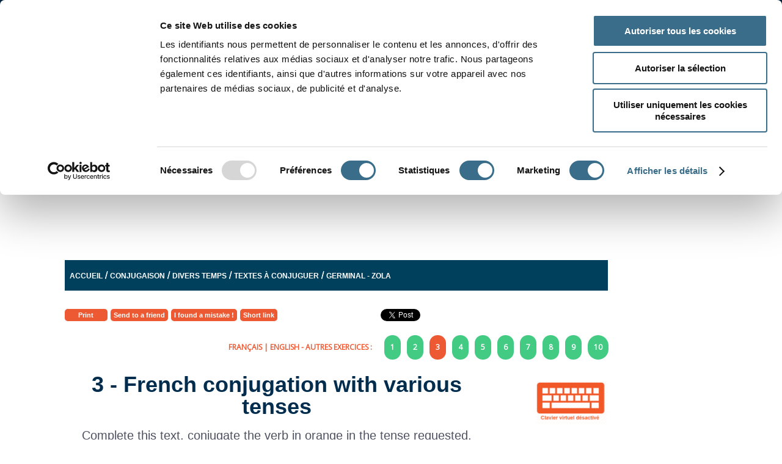

--- FILE ---
content_type: text/html; charset=utf-8
request_url: https://www.google.com/recaptcha/api2/anchor?ar=1&k=6Lf8_d4ZAAAAAMiSFvhlW88E95JkuTW-J0CE4BMR&co=aHR0cHM6Ly93d3cub3J0aG9sdWQuY29tOjQ0Mw..&hl=en&v=PoyoqOPhxBO7pBk68S4YbpHZ&size=normal&anchor-ms=20000&execute-ms=30000&cb=slnd9aay4crz
body_size: 49523
content:
<!DOCTYPE HTML><html dir="ltr" lang="en"><head><meta http-equiv="Content-Type" content="text/html; charset=UTF-8">
<meta http-equiv="X-UA-Compatible" content="IE=edge">
<title>reCAPTCHA</title>
<style type="text/css">
/* cyrillic-ext */
@font-face {
  font-family: 'Roboto';
  font-style: normal;
  font-weight: 400;
  font-stretch: 100%;
  src: url(//fonts.gstatic.com/s/roboto/v48/KFO7CnqEu92Fr1ME7kSn66aGLdTylUAMa3GUBHMdazTgWw.woff2) format('woff2');
  unicode-range: U+0460-052F, U+1C80-1C8A, U+20B4, U+2DE0-2DFF, U+A640-A69F, U+FE2E-FE2F;
}
/* cyrillic */
@font-face {
  font-family: 'Roboto';
  font-style: normal;
  font-weight: 400;
  font-stretch: 100%;
  src: url(//fonts.gstatic.com/s/roboto/v48/KFO7CnqEu92Fr1ME7kSn66aGLdTylUAMa3iUBHMdazTgWw.woff2) format('woff2');
  unicode-range: U+0301, U+0400-045F, U+0490-0491, U+04B0-04B1, U+2116;
}
/* greek-ext */
@font-face {
  font-family: 'Roboto';
  font-style: normal;
  font-weight: 400;
  font-stretch: 100%;
  src: url(//fonts.gstatic.com/s/roboto/v48/KFO7CnqEu92Fr1ME7kSn66aGLdTylUAMa3CUBHMdazTgWw.woff2) format('woff2');
  unicode-range: U+1F00-1FFF;
}
/* greek */
@font-face {
  font-family: 'Roboto';
  font-style: normal;
  font-weight: 400;
  font-stretch: 100%;
  src: url(//fonts.gstatic.com/s/roboto/v48/KFO7CnqEu92Fr1ME7kSn66aGLdTylUAMa3-UBHMdazTgWw.woff2) format('woff2');
  unicode-range: U+0370-0377, U+037A-037F, U+0384-038A, U+038C, U+038E-03A1, U+03A3-03FF;
}
/* math */
@font-face {
  font-family: 'Roboto';
  font-style: normal;
  font-weight: 400;
  font-stretch: 100%;
  src: url(//fonts.gstatic.com/s/roboto/v48/KFO7CnqEu92Fr1ME7kSn66aGLdTylUAMawCUBHMdazTgWw.woff2) format('woff2');
  unicode-range: U+0302-0303, U+0305, U+0307-0308, U+0310, U+0312, U+0315, U+031A, U+0326-0327, U+032C, U+032F-0330, U+0332-0333, U+0338, U+033A, U+0346, U+034D, U+0391-03A1, U+03A3-03A9, U+03B1-03C9, U+03D1, U+03D5-03D6, U+03F0-03F1, U+03F4-03F5, U+2016-2017, U+2034-2038, U+203C, U+2040, U+2043, U+2047, U+2050, U+2057, U+205F, U+2070-2071, U+2074-208E, U+2090-209C, U+20D0-20DC, U+20E1, U+20E5-20EF, U+2100-2112, U+2114-2115, U+2117-2121, U+2123-214F, U+2190, U+2192, U+2194-21AE, U+21B0-21E5, U+21F1-21F2, U+21F4-2211, U+2213-2214, U+2216-22FF, U+2308-230B, U+2310, U+2319, U+231C-2321, U+2336-237A, U+237C, U+2395, U+239B-23B7, U+23D0, U+23DC-23E1, U+2474-2475, U+25AF, U+25B3, U+25B7, U+25BD, U+25C1, U+25CA, U+25CC, U+25FB, U+266D-266F, U+27C0-27FF, U+2900-2AFF, U+2B0E-2B11, U+2B30-2B4C, U+2BFE, U+3030, U+FF5B, U+FF5D, U+1D400-1D7FF, U+1EE00-1EEFF;
}
/* symbols */
@font-face {
  font-family: 'Roboto';
  font-style: normal;
  font-weight: 400;
  font-stretch: 100%;
  src: url(//fonts.gstatic.com/s/roboto/v48/KFO7CnqEu92Fr1ME7kSn66aGLdTylUAMaxKUBHMdazTgWw.woff2) format('woff2');
  unicode-range: U+0001-000C, U+000E-001F, U+007F-009F, U+20DD-20E0, U+20E2-20E4, U+2150-218F, U+2190, U+2192, U+2194-2199, U+21AF, U+21E6-21F0, U+21F3, U+2218-2219, U+2299, U+22C4-22C6, U+2300-243F, U+2440-244A, U+2460-24FF, U+25A0-27BF, U+2800-28FF, U+2921-2922, U+2981, U+29BF, U+29EB, U+2B00-2BFF, U+4DC0-4DFF, U+FFF9-FFFB, U+10140-1018E, U+10190-1019C, U+101A0, U+101D0-101FD, U+102E0-102FB, U+10E60-10E7E, U+1D2C0-1D2D3, U+1D2E0-1D37F, U+1F000-1F0FF, U+1F100-1F1AD, U+1F1E6-1F1FF, U+1F30D-1F30F, U+1F315, U+1F31C, U+1F31E, U+1F320-1F32C, U+1F336, U+1F378, U+1F37D, U+1F382, U+1F393-1F39F, U+1F3A7-1F3A8, U+1F3AC-1F3AF, U+1F3C2, U+1F3C4-1F3C6, U+1F3CA-1F3CE, U+1F3D4-1F3E0, U+1F3ED, U+1F3F1-1F3F3, U+1F3F5-1F3F7, U+1F408, U+1F415, U+1F41F, U+1F426, U+1F43F, U+1F441-1F442, U+1F444, U+1F446-1F449, U+1F44C-1F44E, U+1F453, U+1F46A, U+1F47D, U+1F4A3, U+1F4B0, U+1F4B3, U+1F4B9, U+1F4BB, U+1F4BF, U+1F4C8-1F4CB, U+1F4D6, U+1F4DA, U+1F4DF, U+1F4E3-1F4E6, U+1F4EA-1F4ED, U+1F4F7, U+1F4F9-1F4FB, U+1F4FD-1F4FE, U+1F503, U+1F507-1F50B, U+1F50D, U+1F512-1F513, U+1F53E-1F54A, U+1F54F-1F5FA, U+1F610, U+1F650-1F67F, U+1F687, U+1F68D, U+1F691, U+1F694, U+1F698, U+1F6AD, U+1F6B2, U+1F6B9-1F6BA, U+1F6BC, U+1F6C6-1F6CF, U+1F6D3-1F6D7, U+1F6E0-1F6EA, U+1F6F0-1F6F3, U+1F6F7-1F6FC, U+1F700-1F7FF, U+1F800-1F80B, U+1F810-1F847, U+1F850-1F859, U+1F860-1F887, U+1F890-1F8AD, U+1F8B0-1F8BB, U+1F8C0-1F8C1, U+1F900-1F90B, U+1F93B, U+1F946, U+1F984, U+1F996, U+1F9E9, U+1FA00-1FA6F, U+1FA70-1FA7C, U+1FA80-1FA89, U+1FA8F-1FAC6, U+1FACE-1FADC, U+1FADF-1FAE9, U+1FAF0-1FAF8, U+1FB00-1FBFF;
}
/* vietnamese */
@font-face {
  font-family: 'Roboto';
  font-style: normal;
  font-weight: 400;
  font-stretch: 100%;
  src: url(//fonts.gstatic.com/s/roboto/v48/KFO7CnqEu92Fr1ME7kSn66aGLdTylUAMa3OUBHMdazTgWw.woff2) format('woff2');
  unicode-range: U+0102-0103, U+0110-0111, U+0128-0129, U+0168-0169, U+01A0-01A1, U+01AF-01B0, U+0300-0301, U+0303-0304, U+0308-0309, U+0323, U+0329, U+1EA0-1EF9, U+20AB;
}
/* latin-ext */
@font-face {
  font-family: 'Roboto';
  font-style: normal;
  font-weight: 400;
  font-stretch: 100%;
  src: url(//fonts.gstatic.com/s/roboto/v48/KFO7CnqEu92Fr1ME7kSn66aGLdTylUAMa3KUBHMdazTgWw.woff2) format('woff2');
  unicode-range: U+0100-02BA, U+02BD-02C5, U+02C7-02CC, U+02CE-02D7, U+02DD-02FF, U+0304, U+0308, U+0329, U+1D00-1DBF, U+1E00-1E9F, U+1EF2-1EFF, U+2020, U+20A0-20AB, U+20AD-20C0, U+2113, U+2C60-2C7F, U+A720-A7FF;
}
/* latin */
@font-face {
  font-family: 'Roboto';
  font-style: normal;
  font-weight: 400;
  font-stretch: 100%;
  src: url(//fonts.gstatic.com/s/roboto/v48/KFO7CnqEu92Fr1ME7kSn66aGLdTylUAMa3yUBHMdazQ.woff2) format('woff2');
  unicode-range: U+0000-00FF, U+0131, U+0152-0153, U+02BB-02BC, U+02C6, U+02DA, U+02DC, U+0304, U+0308, U+0329, U+2000-206F, U+20AC, U+2122, U+2191, U+2193, U+2212, U+2215, U+FEFF, U+FFFD;
}
/* cyrillic-ext */
@font-face {
  font-family: 'Roboto';
  font-style: normal;
  font-weight: 500;
  font-stretch: 100%;
  src: url(//fonts.gstatic.com/s/roboto/v48/KFO7CnqEu92Fr1ME7kSn66aGLdTylUAMa3GUBHMdazTgWw.woff2) format('woff2');
  unicode-range: U+0460-052F, U+1C80-1C8A, U+20B4, U+2DE0-2DFF, U+A640-A69F, U+FE2E-FE2F;
}
/* cyrillic */
@font-face {
  font-family: 'Roboto';
  font-style: normal;
  font-weight: 500;
  font-stretch: 100%;
  src: url(//fonts.gstatic.com/s/roboto/v48/KFO7CnqEu92Fr1ME7kSn66aGLdTylUAMa3iUBHMdazTgWw.woff2) format('woff2');
  unicode-range: U+0301, U+0400-045F, U+0490-0491, U+04B0-04B1, U+2116;
}
/* greek-ext */
@font-face {
  font-family: 'Roboto';
  font-style: normal;
  font-weight: 500;
  font-stretch: 100%;
  src: url(//fonts.gstatic.com/s/roboto/v48/KFO7CnqEu92Fr1ME7kSn66aGLdTylUAMa3CUBHMdazTgWw.woff2) format('woff2');
  unicode-range: U+1F00-1FFF;
}
/* greek */
@font-face {
  font-family: 'Roboto';
  font-style: normal;
  font-weight: 500;
  font-stretch: 100%;
  src: url(//fonts.gstatic.com/s/roboto/v48/KFO7CnqEu92Fr1ME7kSn66aGLdTylUAMa3-UBHMdazTgWw.woff2) format('woff2');
  unicode-range: U+0370-0377, U+037A-037F, U+0384-038A, U+038C, U+038E-03A1, U+03A3-03FF;
}
/* math */
@font-face {
  font-family: 'Roboto';
  font-style: normal;
  font-weight: 500;
  font-stretch: 100%;
  src: url(//fonts.gstatic.com/s/roboto/v48/KFO7CnqEu92Fr1ME7kSn66aGLdTylUAMawCUBHMdazTgWw.woff2) format('woff2');
  unicode-range: U+0302-0303, U+0305, U+0307-0308, U+0310, U+0312, U+0315, U+031A, U+0326-0327, U+032C, U+032F-0330, U+0332-0333, U+0338, U+033A, U+0346, U+034D, U+0391-03A1, U+03A3-03A9, U+03B1-03C9, U+03D1, U+03D5-03D6, U+03F0-03F1, U+03F4-03F5, U+2016-2017, U+2034-2038, U+203C, U+2040, U+2043, U+2047, U+2050, U+2057, U+205F, U+2070-2071, U+2074-208E, U+2090-209C, U+20D0-20DC, U+20E1, U+20E5-20EF, U+2100-2112, U+2114-2115, U+2117-2121, U+2123-214F, U+2190, U+2192, U+2194-21AE, U+21B0-21E5, U+21F1-21F2, U+21F4-2211, U+2213-2214, U+2216-22FF, U+2308-230B, U+2310, U+2319, U+231C-2321, U+2336-237A, U+237C, U+2395, U+239B-23B7, U+23D0, U+23DC-23E1, U+2474-2475, U+25AF, U+25B3, U+25B7, U+25BD, U+25C1, U+25CA, U+25CC, U+25FB, U+266D-266F, U+27C0-27FF, U+2900-2AFF, U+2B0E-2B11, U+2B30-2B4C, U+2BFE, U+3030, U+FF5B, U+FF5D, U+1D400-1D7FF, U+1EE00-1EEFF;
}
/* symbols */
@font-face {
  font-family: 'Roboto';
  font-style: normal;
  font-weight: 500;
  font-stretch: 100%;
  src: url(//fonts.gstatic.com/s/roboto/v48/KFO7CnqEu92Fr1ME7kSn66aGLdTylUAMaxKUBHMdazTgWw.woff2) format('woff2');
  unicode-range: U+0001-000C, U+000E-001F, U+007F-009F, U+20DD-20E0, U+20E2-20E4, U+2150-218F, U+2190, U+2192, U+2194-2199, U+21AF, U+21E6-21F0, U+21F3, U+2218-2219, U+2299, U+22C4-22C6, U+2300-243F, U+2440-244A, U+2460-24FF, U+25A0-27BF, U+2800-28FF, U+2921-2922, U+2981, U+29BF, U+29EB, U+2B00-2BFF, U+4DC0-4DFF, U+FFF9-FFFB, U+10140-1018E, U+10190-1019C, U+101A0, U+101D0-101FD, U+102E0-102FB, U+10E60-10E7E, U+1D2C0-1D2D3, U+1D2E0-1D37F, U+1F000-1F0FF, U+1F100-1F1AD, U+1F1E6-1F1FF, U+1F30D-1F30F, U+1F315, U+1F31C, U+1F31E, U+1F320-1F32C, U+1F336, U+1F378, U+1F37D, U+1F382, U+1F393-1F39F, U+1F3A7-1F3A8, U+1F3AC-1F3AF, U+1F3C2, U+1F3C4-1F3C6, U+1F3CA-1F3CE, U+1F3D4-1F3E0, U+1F3ED, U+1F3F1-1F3F3, U+1F3F5-1F3F7, U+1F408, U+1F415, U+1F41F, U+1F426, U+1F43F, U+1F441-1F442, U+1F444, U+1F446-1F449, U+1F44C-1F44E, U+1F453, U+1F46A, U+1F47D, U+1F4A3, U+1F4B0, U+1F4B3, U+1F4B9, U+1F4BB, U+1F4BF, U+1F4C8-1F4CB, U+1F4D6, U+1F4DA, U+1F4DF, U+1F4E3-1F4E6, U+1F4EA-1F4ED, U+1F4F7, U+1F4F9-1F4FB, U+1F4FD-1F4FE, U+1F503, U+1F507-1F50B, U+1F50D, U+1F512-1F513, U+1F53E-1F54A, U+1F54F-1F5FA, U+1F610, U+1F650-1F67F, U+1F687, U+1F68D, U+1F691, U+1F694, U+1F698, U+1F6AD, U+1F6B2, U+1F6B9-1F6BA, U+1F6BC, U+1F6C6-1F6CF, U+1F6D3-1F6D7, U+1F6E0-1F6EA, U+1F6F0-1F6F3, U+1F6F7-1F6FC, U+1F700-1F7FF, U+1F800-1F80B, U+1F810-1F847, U+1F850-1F859, U+1F860-1F887, U+1F890-1F8AD, U+1F8B0-1F8BB, U+1F8C0-1F8C1, U+1F900-1F90B, U+1F93B, U+1F946, U+1F984, U+1F996, U+1F9E9, U+1FA00-1FA6F, U+1FA70-1FA7C, U+1FA80-1FA89, U+1FA8F-1FAC6, U+1FACE-1FADC, U+1FADF-1FAE9, U+1FAF0-1FAF8, U+1FB00-1FBFF;
}
/* vietnamese */
@font-face {
  font-family: 'Roboto';
  font-style: normal;
  font-weight: 500;
  font-stretch: 100%;
  src: url(//fonts.gstatic.com/s/roboto/v48/KFO7CnqEu92Fr1ME7kSn66aGLdTylUAMa3OUBHMdazTgWw.woff2) format('woff2');
  unicode-range: U+0102-0103, U+0110-0111, U+0128-0129, U+0168-0169, U+01A0-01A1, U+01AF-01B0, U+0300-0301, U+0303-0304, U+0308-0309, U+0323, U+0329, U+1EA0-1EF9, U+20AB;
}
/* latin-ext */
@font-face {
  font-family: 'Roboto';
  font-style: normal;
  font-weight: 500;
  font-stretch: 100%;
  src: url(//fonts.gstatic.com/s/roboto/v48/KFO7CnqEu92Fr1ME7kSn66aGLdTylUAMa3KUBHMdazTgWw.woff2) format('woff2');
  unicode-range: U+0100-02BA, U+02BD-02C5, U+02C7-02CC, U+02CE-02D7, U+02DD-02FF, U+0304, U+0308, U+0329, U+1D00-1DBF, U+1E00-1E9F, U+1EF2-1EFF, U+2020, U+20A0-20AB, U+20AD-20C0, U+2113, U+2C60-2C7F, U+A720-A7FF;
}
/* latin */
@font-face {
  font-family: 'Roboto';
  font-style: normal;
  font-weight: 500;
  font-stretch: 100%;
  src: url(//fonts.gstatic.com/s/roboto/v48/KFO7CnqEu92Fr1ME7kSn66aGLdTylUAMa3yUBHMdazQ.woff2) format('woff2');
  unicode-range: U+0000-00FF, U+0131, U+0152-0153, U+02BB-02BC, U+02C6, U+02DA, U+02DC, U+0304, U+0308, U+0329, U+2000-206F, U+20AC, U+2122, U+2191, U+2193, U+2212, U+2215, U+FEFF, U+FFFD;
}
/* cyrillic-ext */
@font-face {
  font-family: 'Roboto';
  font-style: normal;
  font-weight: 900;
  font-stretch: 100%;
  src: url(//fonts.gstatic.com/s/roboto/v48/KFO7CnqEu92Fr1ME7kSn66aGLdTylUAMa3GUBHMdazTgWw.woff2) format('woff2');
  unicode-range: U+0460-052F, U+1C80-1C8A, U+20B4, U+2DE0-2DFF, U+A640-A69F, U+FE2E-FE2F;
}
/* cyrillic */
@font-face {
  font-family: 'Roboto';
  font-style: normal;
  font-weight: 900;
  font-stretch: 100%;
  src: url(//fonts.gstatic.com/s/roboto/v48/KFO7CnqEu92Fr1ME7kSn66aGLdTylUAMa3iUBHMdazTgWw.woff2) format('woff2');
  unicode-range: U+0301, U+0400-045F, U+0490-0491, U+04B0-04B1, U+2116;
}
/* greek-ext */
@font-face {
  font-family: 'Roboto';
  font-style: normal;
  font-weight: 900;
  font-stretch: 100%;
  src: url(//fonts.gstatic.com/s/roboto/v48/KFO7CnqEu92Fr1ME7kSn66aGLdTylUAMa3CUBHMdazTgWw.woff2) format('woff2');
  unicode-range: U+1F00-1FFF;
}
/* greek */
@font-face {
  font-family: 'Roboto';
  font-style: normal;
  font-weight: 900;
  font-stretch: 100%;
  src: url(//fonts.gstatic.com/s/roboto/v48/KFO7CnqEu92Fr1ME7kSn66aGLdTylUAMa3-UBHMdazTgWw.woff2) format('woff2');
  unicode-range: U+0370-0377, U+037A-037F, U+0384-038A, U+038C, U+038E-03A1, U+03A3-03FF;
}
/* math */
@font-face {
  font-family: 'Roboto';
  font-style: normal;
  font-weight: 900;
  font-stretch: 100%;
  src: url(//fonts.gstatic.com/s/roboto/v48/KFO7CnqEu92Fr1ME7kSn66aGLdTylUAMawCUBHMdazTgWw.woff2) format('woff2');
  unicode-range: U+0302-0303, U+0305, U+0307-0308, U+0310, U+0312, U+0315, U+031A, U+0326-0327, U+032C, U+032F-0330, U+0332-0333, U+0338, U+033A, U+0346, U+034D, U+0391-03A1, U+03A3-03A9, U+03B1-03C9, U+03D1, U+03D5-03D6, U+03F0-03F1, U+03F4-03F5, U+2016-2017, U+2034-2038, U+203C, U+2040, U+2043, U+2047, U+2050, U+2057, U+205F, U+2070-2071, U+2074-208E, U+2090-209C, U+20D0-20DC, U+20E1, U+20E5-20EF, U+2100-2112, U+2114-2115, U+2117-2121, U+2123-214F, U+2190, U+2192, U+2194-21AE, U+21B0-21E5, U+21F1-21F2, U+21F4-2211, U+2213-2214, U+2216-22FF, U+2308-230B, U+2310, U+2319, U+231C-2321, U+2336-237A, U+237C, U+2395, U+239B-23B7, U+23D0, U+23DC-23E1, U+2474-2475, U+25AF, U+25B3, U+25B7, U+25BD, U+25C1, U+25CA, U+25CC, U+25FB, U+266D-266F, U+27C0-27FF, U+2900-2AFF, U+2B0E-2B11, U+2B30-2B4C, U+2BFE, U+3030, U+FF5B, U+FF5D, U+1D400-1D7FF, U+1EE00-1EEFF;
}
/* symbols */
@font-face {
  font-family: 'Roboto';
  font-style: normal;
  font-weight: 900;
  font-stretch: 100%;
  src: url(//fonts.gstatic.com/s/roboto/v48/KFO7CnqEu92Fr1ME7kSn66aGLdTylUAMaxKUBHMdazTgWw.woff2) format('woff2');
  unicode-range: U+0001-000C, U+000E-001F, U+007F-009F, U+20DD-20E0, U+20E2-20E4, U+2150-218F, U+2190, U+2192, U+2194-2199, U+21AF, U+21E6-21F0, U+21F3, U+2218-2219, U+2299, U+22C4-22C6, U+2300-243F, U+2440-244A, U+2460-24FF, U+25A0-27BF, U+2800-28FF, U+2921-2922, U+2981, U+29BF, U+29EB, U+2B00-2BFF, U+4DC0-4DFF, U+FFF9-FFFB, U+10140-1018E, U+10190-1019C, U+101A0, U+101D0-101FD, U+102E0-102FB, U+10E60-10E7E, U+1D2C0-1D2D3, U+1D2E0-1D37F, U+1F000-1F0FF, U+1F100-1F1AD, U+1F1E6-1F1FF, U+1F30D-1F30F, U+1F315, U+1F31C, U+1F31E, U+1F320-1F32C, U+1F336, U+1F378, U+1F37D, U+1F382, U+1F393-1F39F, U+1F3A7-1F3A8, U+1F3AC-1F3AF, U+1F3C2, U+1F3C4-1F3C6, U+1F3CA-1F3CE, U+1F3D4-1F3E0, U+1F3ED, U+1F3F1-1F3F3, U+1F3F5-1F3F7, U+1F408, U+1F415, U+1F41F, U+1F426, U+1F43F, U+1F441-1F442, U+1F444, U+1F446-1F449, U+1F44C-1F44E, U+1F453, U+1F46A, U+1F47D, U+1F4A3, U+1F4B0, U+1F4B3, U+1F4B9, U+1F4BB, U+1F4BF, U+1F4C8-1F4CB, U+1F4D6, U+1F4DA, U+1F4DF, U+1F4E3-1F4E6, U+1F4EA-1F4ED, U+1F4F7, U+1F4F9-1F4FB, U+1F4FD-1F4FE, U+1F503, U+1F507-1F50B, U+1F50D, U+1F512-1F513, U+1F53E-1F54A, U+1F54F-1F5FA, U+1F610, U+1F650-1F67F, U+1F687, U+1F68D, U+1F691, U+1F694, U+1F698, U+1F6AD, U+1F6B2, U+1F6B9-1F6BA, U+1F6BC, U+1F6C6-1F6CF, U+1F6D3-1F6D7, U+1F6E0-1F6EA, U+1F6F0-1F6F3, U+1F6F7-1F6FC, U+1F700-1F7FF, U+1F800-1F80B, U+1F810-1F847, U+1F850-1F859, U+1F860-1F887, U+1F890-1F8AD, U+1F8B0-1F8BB, U+1F8C0-1F8C1, U+1F900-1F90B, U+1F93B, U+1F946, U+1F984, U+1F996, U+1F9E9, U+1FA00-1FA6F, U+1FA70-1FA7C, U+1FA80-1FA89, U+1FA8F-1FAC6, U+1FACE-1FADC, U+1FADF-1FAE9, U+1FAF0-1FAF8, U+1FB00-1FBFF;
}
/* vietnamese */
@font-face {
  font-family: 'Roboto';
  font-style: normal;
  font-weight: 900;
  font-stretch: 100%;
  src: url(//fonts.gstatic.com/s/roboto/v48/KFO7CnqEu92Fr1ME7kSn66aGLdTylUAMa3OUBHMdazTgWw.woff2) format('woff2');
  unicode-range: U+0102-0103, U+0110-0111, U+0128-0129, U+0168-0169, U+01A0-01A1, U+01AF-01B0, U+0300-0301, U+0303-0304, U+0308-0309, U+0323, U+0329, U+1EA0-1EF9, U+20AB;
}
/* latin-ext */
@font-face {
  font-family: 'Roboto';
  font-style: normal;
  font-weight: 900;
  font-stretch: 100%;
  src: url(//fonts.gstatic.com/s/roboto/v48/KFO7CnqEu92Fr1ME7kSn66aGLdTylUAMa3KUBHMdazTgWw.woff2) format('woff2');
  unicode-range: U+0100-02BA, U+02BD-02C5, U+02C7-02CC, U+02CE-02D7, U+02DD-02FF, U+0304, U+0308, U+0329, U+1D00-1DBF, U+1E00-1E9F, U+1EF2-1EFF, U+2020, U+20A0-20AB, U+20AD-20C0, U+2113, U+2C60-2C7F, U+A720-A7FF;
}
/* latin */
@font-face {
  font-family: 'Roboto';
  font-style: normal;
  font-weight: 900;
  font-stretch: 100%;
  src: url(//fonts.gstatic.com/s/roboto/v48/KFO7CnqEu92Fr1ME7kSn66aGLdTylUAMa3yUBHMdazQ.woff2) format('woff2');
  unicode-range: U+0000-00FF, U+0131, U+0152-0153, U+02BB-02BC, U+02C6, U+02DA, U+02DC, U+0304, U+0308, U+0329, U+2000-206F, U+20AC, U+2122, U+2191, U+2193, U+2212, U+2215, U+FEFF, U+FFFD;
}

</style>
<link rel="stylesheet" type="text/css" href="https://www.gstatic.com/recaptcha/releases/PoyoqOPhxBO7pBk68S4YbpHZ/styles__ltr.css">
<script nonce="SfKGjr1s_pfBFlECrM2low" type="text/javascript">window['__recaptcha_api'] = 'https://www.google.com/recaptcha/api2/';</script>
<script type="text/javascript" src="https://www.gstatic.com/recaptcha/releases/PoyoqOPhxBO7pBk68S4YbpHZ/recaptcha__en.js" nonce="SfKGjr1s_pfBFlECrM2low">
      
    </script></head>
<body><div id="rc-anchor-alert" class="rc-anchor-alert"></div>
<input type="hidden" id="recaptcha-token" value="[base64]">
<script type="text/javascript" nonce="SfKGjr1s_pfBFlECrM2low">
      recaptcha.anchor.Main.init("[\x22ainput\x22,[\x22bgdata\x22,\x22\x22,\[base64]/[base64]/[base64]/KE4oMTI0LHYsdi5HKSxMWihsLHYpKTpOKDEyNCx2LGwpLFYpLHYpLFQpKSxGKDE3MSx2KX0scjc9ZnVuY3Rpb24obCl7cmV0dXJuIGx9LEM9ZnVuY3Rpb24obCxWLHYpe04odixsLFYpLFZbYWtdPTI3OTZ9LG49ZnVuY3Rpb24obCxWKXtWLlg9KChWLlg/[base64]/[base64]/[base64]/[base64]/[base64]/[base64]/[base64]/[base64]/[base64]/[base64]/[base64]\\u003d\x22,\[base64]\x22,\x22D8OWwo3DjMOfwrTCmnbDsMK3ejZawo/DqGVMFsOqwop/[base64]/DlhzDiEMzKsOXFTLDksO1wqLCgnkhwrfDnwRSB8ORJGAzQFLCrMKGwqZEWjLDjMO4wo/Ci8K7w7Y0wpvDu8ORw7TDqWPDosK9w7DDmTrCiMKlw7HDs8O4NlnDocKOPcOawoAIfMKuDMO0AsKQMWILwq0zWMOLDmDDskLDn3PCg8Ooeh3CjV7CtcOKwq7DvVvCjcOYwrcOOUw3wrZ5w40ywpDClcKUbsKnJsKmMQ3CucKVXMOGQyt2wpXDsMKZwp/[base64]/w7Y2woUuRMKzw63CinnDhcOAZ8OqwqLCqAd6FDPDk8Omwr/[base64]/WCfCr8Kgwp8pwp4GYcO7GcKjNzZXDMOWwpJCwp12w7TCvcOdTcOaCHLDkcOnNcKxwoXChyRZw6nDoVLCqTzClcOww6vDjMONwp83w5QzFQE6wp8/dD1NwqfDsMO2GMKLw5vCmsKAw58GAcKmDjhlw6EvLcK8w7Ugw4VnR8Kkw6Z9w6IZworCscOiGw3Dkw/ChcOaw4bCkm1oDsOMw6/DvBQ/CHjDkXsNw6AfCsOvw6l9dn/[base64]/CoA7CvcKhU8Kcw7LDhcOZfXLCmcKWw6spKsOIw7vDpGzCgsKcK1rDvkHCqSzDp0TDgMOGw5N+w43CnzfCmVEEw6g3w65gHcKxZsOsw5tawp1aw67CvFLDtUo7w4fDuX/DjQLCjGU0wqjDh8KOw4pHeSjDlyvCicOdw7Azw6XDj8OJwoHCtE7CscOiwojDh8OHw4k7JTTCkHfDiS4hD23CvWoqw7gUw7DCrmTCv3/CtcKewqDChxwXwpTDrsOhwrQXfMOfwosVCUDDlmsxQsKDw7YBw7vCqsONwrvDksOeEB7ClMKWwovCkDnDnsOwEMK1w47CiMKowrHCqQ0jGsK/cWlzw6FBwrtPwoInw615w7bDm0srBcO+wo5tw5hEdXYNwozDgyzDosKiwqvCjzDDjMO1w5TDsMOOE3VMOWhvMU8yI8OZw5TDnMKOw4huCngPAMKpw4c5N0jDhlYZUlrDn3pVD0dzwp/DscKkHm15w6hsw4NQwrbDimjDgMOsFFzDr8Orw75twqomwrkvw4fCrglZEMKgfsKmwpdqw44fI8OYEg9xJiHDiCXDqcOVw6bDk31Bw5bDqHPDhsOGOUvClcKlD8O6w5I6GETCoUsIQFHDqcKsZcOXw500wpFVDRB5w5/CtcODI8KEwqJ8wrXCscKceMOgSmYCwponcsKrwpjCghzCjsOAYcOud0vDu2VeIMOPwodbw6zChMOfcFkfM1J+w6djwpZxTMKqw69Cw5bDuQVYw5rCo3tPw5LCm1R/WsOGw6vDm8Kywr/Dny5VJxbCpsKbDQpcIcKheBTCvU3CksOaKVLCjSY3N3rDkh7CrMO3wpXDscOhAkXCvigzwo7Dkxg0wofClsKewoZmwonDlSl7eRrDgsOpw4FNPMO5wqrDuFDDr8O0TDbChG9Xwo/Ch8KXwocDwrI0P8K7C0lsfMKnwo00ScOrYMOWwqLCjMOJw7/DkABgAMKjV8KnZiHCqU5fwqciwqw9bMOawpDCpDTChEx6b8KtY8Kewo4+P1M3Gwkkd8KawqnCswvDv8KGwqjCrwwoNiscZxhRw6olw7rDr093wpTDlx7CgFvDh8OsIMOCOMKnwoxteSrDr8K/CX3DusOmwrHDuTzDlnMvwoDCrA0IwrDDnzbDv8Ogw7dswq3DoMOlw45pwr0AwolEw4EPBcKMUsOGBkfDl8KoE3MqR8KPw6MAw5TDkUTCnhBSw6HCicOKwpRMK8KcA3fDmcOyMcOxeyDChkvDkMKtfRhyGjLDl8OxVW/Ct8O+wpzDsCfCkSLCn8KzwphgDj8kNcOpWnpjw7MNw5dGUsKfw59DS3bDhMOGw6DDt8KHYMOqwoZKeyvCgVfCvsKbScO3w57DnsKhwqbCoMORwrXCtDFkwpUFWEDClwYOVkTDuAHCmsKJw6/DhmsNwpZww6ADwpoxeMKLUcKOJCLDiMKGw5BjCSVtasObdWQhWcKgwqdPc8OVEcObbsOlcwPDhENfMcKMw4lmwoPDiMKWwobDmsKSVi8BwoB8FcOIwpDDnsKXAMKkDsKxw79kw59NwqjDkmDCi8KQPksedlnDp0jCknIAN394XljDqQ7Dh3TDvcOVfiY9aMKhwo/[base64]/[base64]/CkxgiwofCosOVw6rCusKBImZgw5tew6nDuB49XMKcw4bCqUwlwp52wrRpU8O7w7jDjnoNExdrMMObK8OmwpRlFMOqVCvDqcOVJMO5KcOlwo8LQsOoaMKVw5RqYALCuh7DnB1/w5BIQXLDj8KyfcKSwq45U8OadsKlNlTClcOXSsKVw5/CqsKgNGNXwrtbwofDknEOwpDCph9fwr/[base64]/GcKeKcOPTMORfVlLwo94AcOrcHbDlMO4VgTCnFrDgz4JTcOww7Yswq0Ow51ow405wpBVw6JeCHg2woNZw4RURkPDtsKXUMKAd8K4YsKDcMOePlbDpHQUw6piRxDCt8ObIF0wZMKjBG7ClsO+NsO8w6rDocO4TjfDocO8GBHCksO8w6jCvMOPw7Utc8KOw7U+OB/[base64]/CssKwfcO1VhwmbMOte8Ofw5zCoh8meQkow6F9wojCqcKWw6o/[base64]/w5LCsDgNw5vChcKqwrfDujNVwopfw4QJG8Kmw5LDoS7CjwPCqMOAQ8KNw6/DrcK8OMOwwq7Cj8KkwpEXw5d0fBbDn8KCSSZew4rCv8KWwofDtsKGwoJKw6vDscOVwr0Fw4fCm8O2wp/[base64]/bsKJwqRKegbCgmfDk8KswonDucOdw5htwqfCkgRZYcOdw4AMwro+w5F4w67DvMKeK8KPwpPDssKiUjkpQwLDtlFJE8KHw7YkX1A2VW3DgV/DlsKxw7I/[base64]/Cr8KeVcOaw4tiw6TCv8ObfzA1R8O3woLDqMOGdTJtVsO/wpYkwrjDjUfDmcK5w7JjCMKQXsOmQMO5w6nChsKmAWFOwpcCwqpYwovChVHCnMOYTMOZw6/CiAEFw7U+woh1w4wBwqXDin3CvFHCsyoMw6TCmcOLw5rCinrCocKmw5nDgWHDjgXCrQnClcODVkfDmDrDisO/wo3Cl8KQKMKuScKPUsOdA8OUw6zCgsOwwq3CpUMFADcGakBuaMKYOMOrwqnDtMKqw5wcwo/Du2lqZ8KIenFPD8OkDW1Uw5Buwo0HAsOPfMOpJsOBK8OgF8K8w7I/dmrCrsO9w7E4Q8O1wqdqwpfCuXjCo8OJw67CrcKvw5zDq8Oyw6IawrZTecO8wrtOdDXDicOaKMKswrsMw6DDtGbCjcKrw7jDiSLCt8K7QxYnw5/CghIPfSxTek5rcDF/w6/DglhsHMOiQMKDLjQGZMKrw7zDg0JndmzCqDZHRGMOCH/DgGvDlwrCu17Cu8KmIMORQ8K7NcKHOMOuCEwrK19Te8K8MlZBw6vCj8OHScKpwopYw70bw5/DpsOtw5gGwqTDrn7Dg8OvKcKmwrhAPwoQAjrCuBcfAw/ChjfCu2Yyw58Tw4/CtwMRT8KoNcOyQ8Kaw4rDtUhmM3nCisO3wrURw6E7wrHCvMKawqNmfnoPHMKfVMKGwrlAw6pmwoENTsKmw6FJwqhzwo8Xw43Dm8OhHcK5QANgw63CqcKsJcK1EhjCl8K/w7/[base64]/TxBCclcZQG1qbcKUIwEMw5tNw7XCv8KvwoFjG05tw6IXOSd+wonDg8OCP0jCk3l2EcO4Y3Buc8OnworDgcO+woc9F8KeXlo5BMKqYcOFwpoSD8KHbxnCn8KYw77DpsOiO8OrbwbDmMK0w5/[base64]/FGPCpAfCg14owrJYw45kw695QFpQw6c3CMKIw5x/wpUvQlvDicKbw6rDlsO9wqY+VAPDmRobGMOrdMOGw5YPw6rCtcObO8O6w6jDq2TDtBDCoUbCokvDrcKCKk/[base64]/ChsOqwoPCnjtwwpnDjwLDtMOuwoTCu3Bmw7REccOdw4jCjWQHwp7DtsKMw79ywprDgCjDt0nCqzXCmsODwrLDnSfDjcKoScORRgfDtcOlQMOrIGFYN8KAVMOjw6/Du8KsX8KpwqvDqcKFUcONw6Z9w6/DjsKcw7JuJmHCjsO+w4RQW8KcUV3Dn8OCJxjCgAw1d8OaBEbDvB4wKcOMCsKiR8O2XCkSWRcEw4nCjkVGwqEALMKjw6HCiMO3wrFiw6l+wprCocKcDMO7w65TZwPDp8KsAMObwp4Tw4oqw4PDrMOwwpwwwrXDusOZw40ww4vDgcKfw4jCl8Kxw5dgMVLDssOvHMK/[base64]/wrQjasOSw4fDlHl6N8Omf8KqG8Okw4rDvMOxXcKcL8Kcw4nCqyvDvV/[base64]/[base64]/w7nDi8KiYz9gw47DkcKNw7MaacO+cT4lwp0vQ3rDrsOzwpN/B8OsKTxNw6LDvms9QTBKPMOTw6fDtFsewr43ZcK1fcKmw4zDpGvCtALCosO5fMKyRm/Cp8KUwrPDvGEpwo1dwrZBK8Krw4VgVBLDpEchUQ1TT8KHwpnCqCl1YVURwqnCjsKvUsOJwojDvVLCimTCusKTw5ELWzF5w6EIGcK7PcO2w4DDrkQWccK1wpFvSsOgwqPDihXDsG/Cr1gdN8OSw443wp9/wo9gbHPCt8OpSl8kEsKTdEI1wqwnUHXDi8KGwq0ELcOvwpkiwonDrcK4w4cTw6XCsGPCjcKuwoR2w4fDtcKTwopKwoYiXMOOJMKjDzRdw6HCosOow5zDtw3DlEUNw4/DjjgUacO4HEVow7MrwpkKC1bDqzQGw5J8w6DDlsKxwrvDhEROYcOvw4HCvsKFSsOCL8OywrcQwobChcKTbMOAYsO1NsKhcz/[base64]/Cpm/CjVfCnEbDqgoMw6RfYsOcQMKMw7IMR8Kswr3Cm8Kow5U/L1LCpcKFHHQaC8O9ecK6CH/CrWjCrsO5wqkDO27CtBdswqYmDMOLVGpowqfCjcOBKMKPwpTCtB0dK8KZXTM5WMKodBLDq8K1TFjDv8KlwqpJaMK0w6LDlcOvPnUnOyTDi3UpYMKTQBDCl8ObwpvCt8OLMsKIwppqYsK3C8KEb0E/[base64]/Cl8KBwpXDqWHCtEbCv8K4wrhHw4c0w6YJwqcGw4DCgzMpFcKVb8Oqw6nCmSVuwrlbwrgNFcOKwpHCuAnCgMK+OsO/csKMwoLDmkTDphFOwrzCo8OXwp0jwohvw7vCgsOIbxzDoHZOE2jCsS7CpijCnjRuAj/Cs8KSBCR8wobCoUjDo8OdK8K3F3VbZcOAScKyw7bCo33CocOOEcK1w5PCl8KVw49ofV/[base64]/[base64]/CrWvDgcOcLz/DpsKLwq5dQcKYwqnDuzfCncKRwr4pw7deWcKTOMOcMcOjYsK5BcOmTUjCrBfCusO7w7nDghDCgBEEw6sFHWfDq8K+w5DDv8OIb0jDsxTDg8KmwrnDpnFsQMK5wpJQw5jDnCPDrsKrwooUwrYBSFzDvg8MdT7DmMOVTMOnXsKuwqzDriwKfcOzw4IHw6fCvzQXSsO/wrwWwpTDh8O4w59Gwpo+Hz1Ow5oGGSDClsOwwqY9w6jDjB4Lwqg/aD0OfE/[base64]/CicKqABg6GcKHfMORdsOZw4oTwpPDn8OlPsK/FsO/w5kwTTlpw5ApwrdwfT8gNmrChcO7QXXDksK/wrPCsyfDi8K9w4/Dkh0METoVw5bDlcOFQ34Uw5VAMAQEOATClCYywpXCisOWHkUlZykPw4fDuFLDmznCo8Kywo7DmyJMwoZdwoc9B8OVw6bDpC15wpMgKXdEw6J1NMOpBEzDvCp9wqw6wqPCjAl/cxEHwrEeA8KNLHJXc8KkfcKuEFVkw5vCv8Ktw45+DlHCqQDDpm3DiQsdCA/CjG3ClsKmLcKdwqc9dGsiw7Y2EBDCohlLV3gGCyVLIFgnwp9nwpVyw5AvWsKgIMO3ZRjCgiV8CAfDocObwrDDisO6wpN5J8KlRkTCoVvCn2xDw50LfcO+VHB0w7Jcw4DCqMO4w5kJKxA9woAwW3/CjsK4XStifmZiT2pGSClvw6ZZwpvDsVYKw4sqw6sKwrUmw5oVw59rwqkzwoDCslHCtURTwqvCmR5uFUMKAVc8wppoMkkRZknCqcO/w5rDoiLDpVnDiDrCqXgtCGZCXsOKwpzCsx9uYMOOw5NnwrrCpMOzwqdYwrJgNMOTA8KafC7CicK6w4hpNcKkwpp8wpLCrAPDgsONfDHCmVUQYybCvMOGZ8Ktw4s3w6DDlcOBw6HClcK2WcOlwq5Uw5bClA7CrMKOwq/[base64]/w4fDgWFgw5gowqdrAFXCucKFwrYAwo87wop0w7USw7dgwpJHaiscw5zClAfDu8Oew4XDghYIJcKEw6zDhMKkAVw5ExLCtMOAbAPDnMOmdcO7wq3Cu0FJC8Kkw6QaDsO8w4FcTsKXVMOBXWlQwoPDpMOQwpDCoX0FwqVdwrTCszrDtcKAYUAxw49Uw5AWADTDnsOQdE/CqG8IwoZXw78nSsKlUDEqw6zCgcKQN8Kow5Mcw7xfXQ8DVBTDpXU6JMObOD3DmMOJccK4RFcKHcOvLMOYwoPDqDXDmcOMwpoMw49JBH9Yw7HChDA2S8O7woo+wpLCo8KxI2szw6zDnDNlwrHDlT5afnTDs1/[base64]/DtMKawrvCmcKPw6XDn2TDnMKmIXLDusOAP8KcwpkGOMKLd8Kuw4wtw6s+cRjDlxHDiVE+TcKsB2jCnQnDqW9ZLzV0w78twpZPw5k3w5/DpC/DtMKfw7gRWsKHOAbCqjATw6XDrMOfXkN7Y8O8P8OkbGvDrsOUFnFcw604ZcKaf8KbZwltHMK6w5LCiEAsw6kNwqzDkUnCkRnCmmIPZWnCvcO1wr7CtcKdNkbCnMOvbg0qQWMlw5DCqMKnZMKrEAPCscOsAyxHWiIxw6YVasKNwp/[base64]/DmxIbWMKsKnvDnh59O8Kvw68Aw54DZMOwTjQ7w4jCsyBvbShBw5/DgsKZHWzCrcKOwprCiMOxw4U2FmtwwpHCpsOjw6ldJMK+w53DqMKfd8O7w7PCucKLwqrCvFJtM8K9wp5Gw5VQIMKVwpTCmMKKEy/[base64]/wqHCk3jDrsKUw5IZw4lmwqYbwoXCmDcYfcK8cV4hJcK6wrgpQggHw4DCnE7CpWZWw4LDlhTDll7CtxBrwqMjw7vCoz1UMXjCimzCkcKSw65Aw6AvO8Kbw4TCnVPDhMOKwql1w7zDocOGw6zCsA7DscKXw782D8OIMjDCi8Onw6t/cEVTw4IIc8OXwpHDum/[base64]/Cs08xG8KRKFDDvGDDi8Kvw5XCt1dtbMKBH8KJKiPDh8OLPwTCm8OFTUjCv8KRb0vDo8KuBz3CjifDmSjCpzTCl1nDkCVrwpTCtMOkV8KRw5g/wqxFwrXCocKSF0EKcxNJw4DDgcK6w65fwo7ClzzDhBcwAkPDm8KWXgHCpcKvLWrDjsKxRH3DnjLDr8OoCyTClgHDmcKEwrRqf8OWFQxsw59ww4zDn8K6w4xpHAk2w7/CvcKbIsOXw4vDnMO4w7xawoMoNgZtJgXDjMKKZGLChcOzwr7CmyDCjyvCucKgBcKsw5NwwofCglpXMSwmw7PDsAnDp8KMw5/CoXMqwpUKw6BYTsOLwozDrsOyEsK5wrQhwq4lwoIER058IQ3CiVvDgEnDr8OYAcKvBHUUw5lBDcOHaSFaw6bDnsK6R03CqMKPOWRGRsOAD8OYNkTDjWMTwphgOm/CjSIwC3TCjMKdPsO5w5zDvnsuw78Cw78ewp3CvzojwqbCrcO5w6BGwoDDtsK7w7IbTcOnwrvDuSQqVMK9PMO+BgAfw55TcDvCn8KWb8KLw6E7YMKUV1vDg0/Cg8KUwqTCs8KbwpFXDMKtfcKlwqPCsMK+w617w4HDgBzCqcKuwos/SWFrABYVwqvCtcKadcOsccKDHhLCqQzCpsOVw6YmwrMkKMO1WT87w6nChsKJH2tIWQHCiMKtOlLDtWtrScOQHcK/fylnwqLDt8OHw6fDvG1fXMO2w7HDncKJw4MCwog2w7JwwrrDlMOdVMO/[base64]/E8Kmw45dw5PDicOHwqHDh1TDkcO/wrrCh8K6w44ZfMKZAUnDvcKRZMKUY8OQw53DlTRxw5Jkw4IrC8K/[base64]/[base64]/PsO8woErXcOww5gQw6p7VcOJwqjCpiUfw4TCt2PCosOTL3zDrMK9JcODe8KXw5vDkcKoJzsMwofDsRlzEcKiwpgyRxTDoBEDw7xvPENCw6fDnUpSwrTChcOibsKowrzCrC/DpzwNw5jDiz5cRTxlM3TDphhBJ8O8fSnDlsObw418ZDJgwp0awrgyKl7CscKrfHxSMU1GwpLCkcOcTyjCilfCvn0GZMOWWMKvwrsAwqPClsO/w4DCgcKfw69uB8KowpFHL8OSw43Dth/CqMO6wqHDgWYXw47DnhLCv3TCq8OqUx/DvWYdw6fCpiEcw43Co8Oyw4DDuGrCrsOSwpdPwrjDjlfCrcKzdz48w5fDrBLDo8K0VcKne8OnER/CqndBb8KPUMO7GE3DoMO+w59APFDDiFU2QcKRw4XDlMK5PMK7IMOEFcOtw6PCoXHCowvDl8KeXsKfwqBAwo3DtxZuX17DgS7DpwxaVFZrwqrDhQHCh8OoPmHCmMKmYMKVScKHbn/CrsKYwpHDn8KTIBzComPDtEg0w43CvMKMw57CusKewqFyRRnCs8KgwpZSEcORw4nDoybDjMOCwpzDoWZ1U8OWwrExKcKYwo7CllBtFBXDkxc5w5/[base64]/[base64]/CuMKsTcKscBpXw6sdNMK1wp/ChcO5VjvCv00bwqUlw4nDg8KcFTbDvMOTVn7DpcKvwrDCiMOaw6LDt8KtacOONHvDvcKRE8KfwrUiSj3DuMOtwpkKIsKtwovDtUQNScO8J8OjwprCvMOJTDnCocKEQcK/w6/CjlfCuwnDjsKNGC4Tw7jCq8OJRn4Ow79Kw7I8DMOfw7EUGMKBw4DCsT3DmlcfKcKFw6XCpiZHw7jDvX9kw5Zuw5gzw7ArL1zDlj7CpkXDgMORQMO5C8Kkw4LClsKswqRuwofDssOmNsO2w5sbw7tVSxM/JxwmwrHCh8KZDi3DvsKBW8KECcKFCVPCqMOwwoDDj0MtaQ3CkMKIecOwwok6ZBLCsUB9wr3DuCzCslPDs8O4aMOuZnLDlWDCuT7DrcOrwozCtMOVwqrDuj8Rwq7DkMKGPMOmw5dXU8KXWcKZw4Q7IsK9wqdAecKiw7/[base64]/CuzUDAMK1DMKIw63DkcK+ZBTCo2nDmsOdMsKsJVDCvsK/w43DrcOCelDDjW0sw6Ivw73CkHp4wrI6GBnCkcKOX8OcwoTCt2cPwqYSfxrClyvCtC0zPcOhKxnDkTnDr2jDmcK7a8KlcUHDtMOQLAwzWcK6XU/CrMKcaMOkdsOjwqljWQPDl8KhD8OMH8ORwo/[base64]/[base64]/EsKbw6lww7wVIsKxw57ChVbCuBLDhMO+X8OtRV/DmR8gAMOQOg4Hw6bCicO+UkDDlsKxw59mYATDrMOiwqHCnMKnw6ZoIwvCoiPDlsOyYmVPG8KBNcKRw6LCk8KfF30iwoUEw6zChsOsdsK1V8O5wq8gCyjDsmJIcsOLw5cIw6TDscOuEsKVwqbDtSleXn7Cn8Kiw7vCszXChcObfcOcJcOcHj/DgsK+w5vDmsOMwrfDhsKcAwPDgjBgwr8KZMKgNsO+bzPCgDM/dDoPwq7CuVoCSzJKUsKIO8Kowog4wpZsT8KgGDzDlgDDhMKASAnDvhpjXcKnwrTCrjLDkcKyw6JFeEDClMKowqrCrUYmw5TDn3LDuMOsw7zCmCfDkFTDs8KIw7NvAMOQPMKZw71HZUrCm1UKNsOwwqgLworDjnfDt1vDvcONwr/[base64]/DomQPwr80MxMqwpwDw6/[base64]/DrwLCjsOPw6zDiw7Dj8O4OhDDgMK5J8KhSMK0wqHClBnCscKNw5nCsgXDgsOhw7fDncOxw49gw68BZcO1bQvCj8KEwp/CkGnCiMOHw73DpygwPcO9w5jDlhTCt1LCocKeK1fDiTTCkMOvQFPChHgbXsKUwqjCnhA9XAjCo8OOw5QbUlscwqTDlj/[base64]/[base64]/wp4uwoXDlW4kIsObw6PDusOlw4XCiMKVwonCtVsSwrjCvsOzw59QMMKWw5JUw5DDqkrCucK9wr3Cq38pw5RwwqbDpyvCtsKgwpVddsO6wo3DicOjbRrCkh9FwpbDpG5GfsO4wr8wfWrCkcK1WWbCtsOYVsKyHcOSAMKaI3bDpcOHw5/Ck8K4w7bCvy1Pw4x9w5dTwrFNQcKywpt3JWvCqMOxfyfCjhokYywPTC7DsMOSwpnCmsOQwo3ChmzDty0nFzfCjkV1M8KXwp3Cj8OpwqnCpMOCPcOwHA3Dj8K6wo0lw4x0U8OMSMOCEsKuwp94XT9kXcOdecOAwpDDh2NAKmXCpcOcOxRmVsKuY8OCJiR/AMKowpwVw5F4GGjCoksfwqXCpjtQe29Aw6nDkcKuwpgJCwzDksO6wrQPXwhZwrsLw4toecKSai/DgsKJwobCm1ovI8OkwpYLw5A2e8KXG8O8wrVLEW5FMcKywoTCrinCggJnwpNkwo3CvsKMw6w9Z1nDp0NKw6A8wrnDm8KsaGoLwpPCoDAcQiVXw5LDmMK6NMO/w5jDpsK3wpbCqsKmw7krw59jGzlVc8O+wp3DpQMcw6vDisKxPsK8w4DDtMOTwr/DoMOWw6DDsMKNwqHDkh7DklPDqMK3wo1bJ8Ktw5xvGEDDvzANAELDssOuQsK0dcKUw57DtwsZYcKpPDXDpMK6VsKnwqdDwqAhwqNhG8Oawp1/M8KaY24Rwptrw5fDhTHDm2U4AkPCsUDCrBZBw4oCwr7CjnsUw7XDhsKmwqd/[base64]/wq94wq9UwqIzwq7Dhx/CsMOUPAjDoHEmNhvDpcOWw5/Cq8K2aQR/[base64]/CmsK6KcKMw4JLLsKFDBIWb23Du8ORw5YEwooBwqEDSsOCwq/DqS5owq4+ZV9bwpwLwqJSIsOaaMOmw6XCqcOCw4t/w7HCrMORwrrDncO3TT3DvCzDtDJsbRBSDEnDv8OlVcKBOMKqU8OgF8OBQ8OuDcORw43DgA0BQsKRVE8tw5TCuzHCocOZwr/DrT/DiB8jw4Ziwr/CkHpZwrzCnMKnw6/DiEDDnHHDrCbCs2chw5vCnGcAM8KueTPDq8OpBsKhw6LCizoOYsKsIx/CmGXCuRcBw6pgw4TCjQrDm1zDnwnCmQhdVcOybMKnI8OhV1LCkMO1wpFpwoPDicO1wrXCl8OYwq7CqMOowp3Dr8O3w6kzYWl7UFPCnMK7PF5cwoYVw7Eqwp7CvxHCh8OgIiLCjg/Cg0rCi21gWCDDlwhKfTAAw4ccw7olNy7DoMOow5XDo8OpFRdTw45EGsKXw5QVwrpnUsK6w5DCgjkSw7hnwqrDlDl1wo1ZwonDjWjDuUnCksOVw6TCgsK7CMO1wo3DtSx5wrxlwoI/w4xWWMOZw5ZgUVQjUgHCklfCncOfwqHCj1jDkcOMRSrDssKuw73Ch8OIw4fCpsK8wq0/wptOwrZHRGRSw5EWwpEPwqPDmzTCr34QJip0wpzDmT1qw7PDncO/w4vDsAA8McKJwpEAw6vCgcO7WMOZKSLDj2fCom7CmmIaw6ZJw6HDliYZPMOiTcKlKcKrwqB0KWhCMQfDvcOoQ2IcwrLCnVjCmhLCs8OMZ8OPw7A1w4Bpw5M5wprCoSXChkNeYQQuamLCgArDmCLDuyVEDMOLwqJLwr/[base64]/wr5MA8OCOcOcdsOUPcK/wqXDhwjDj8K7YU1pS8Ocw4R4woHCsXN1QMOXwp8XOUDCkiUhDR0UXm3DlcKRwr/CjkPCocOGw5sbw55fwoI0CsOAw68tw40Fw4XDk3BHLcKaw6UBw6clwrfCqlcSHFDCjsOYTAYEw4vCqMO2woHCn0zDt8KCEkMBMmdxwqgvwpTDhErCmXJhwrUxTHHCg8KxTMOoesO4wp/DlsKQwrjCpQPDnmgQw7jDhMKRw79YfcKWF0nCrcOYTl7DvSkKw7VMwrQRBArCmUFyw7zDrsKVwqAvw5wFwqbCq2ZKRsKOwrwPwoRdwqIxUyLCrGTCpCBNwr3CjMOxw73CnlBRwoRNKVjDkC/DjMOXWcOUw4XCgTTCg8ONw44dwoYHw4lNF07Du3U+KMORw4UvSEnDocOmwot8w7stE8KqKsKLFiF0woJUw49ew6Ysw7VSw4g+wqjDkMKtE8OqAcO1wo1+Z8K9csKTwo9Vwr/Ct8OBw57DnEDDs8KsYxIHXcK0wojDkMOpCMOVwr7CtzcpwqQsw61JwprDkXbDmsOuQcKtWcO6VcOlB8ObOcOTw5XCjirDg8K9w4LCiknCl2/CgxzCnBfDl8OCwpZuNsODLcKBDsK8w5B2w4d/wpwsw6RLw5kcwqILHGFgXsKcwr8/[base64]/DrHgLUWLCu8KoJcOSwpomIsKiw53Cs8OkwrzCnsOdwq3CrRvDuMKkVcKJfsKrXsOLw70TUMKIw743w5ZjwqMTeS/CgcKjfcOlUDzDnsKJwqXCuQojw78nPmARw6zDvj7Cv8K7w5wdwpVaB3jCocOzfMOzWhYcBsORw5rCslDDnxbCk8KgccK6w40/wpHCqCZmw5E6wobDhsOhcTcyw71nYsKoUsOOGyofw47DqMOYPDd6w4DDvEgww6YfM8Kcwr5hwqFSw5RIFcKaw7tIw6kDJ1NDMcOZw48Dwr7CjV81RFDDlit8wq/CsMOTw4Q2w53CpnxpScO3U8KZUww3wqo1wo3DiMOvJcK2wokQw4FafsK9w5MefhVkY8KPLsKMw6XDtMOqK8KHHGDDkypGFj9TRWlqwpbCvMO7FsKpYcO0w4HDsAvCg3/DjgNrwrxnw5nDq3kjGhJ/[base64]/w4TCg8Owwq/DscKVwrHDi8KQPl7CgEMxwqxEw4LChsKZYB3ChDxNwrIyw4fDksOEw7bCrlw6w5XCuRQlw75vCF7DrcKMw6PCjMOxLzlKXVxNwqrCp8O1OFvDu0NQw6bClU9CwrLDksOJZkrCpDjCr3jCsy/Cn8K1WcOQwrsfDcKEQMOtw6w3RcKiwrh7E8K/[base64]/DvizDo8KfZ8KHPlIUw6zCisOOwpMQHmxtwo3Dp1HCiMO5W8K5w7lBSQvCiDPCt2NUwotCGxluw6VLw4LDtsKaBHLDqVrCocOiajLCqhrDicKwwptowonDrcOKKzzDgUoREhnDrcOBwpPDl8ORwrtzacOkecK5w4VlDBgqZMKYwqYhwoVaC0hnD28/IMKlw488IAQIbCvCg8O+f8K/woPCj0zCvcKPeAHDrgvCjnwEeMORw4klw4zCjcKgwp15w4RZw4caNURmcz8PKnTCu8KZasK3djA/EcOWwogTZcOLwqpMaMKMAQ0MwqVtF8KDwqPCv8OzZDNdwoh5w4/CpRPDucOqw409NCbCgMOgw4nCozM3I8KbwpDDuHXDp8K4w4Y6w6pbF0bChsKcwo/CsiHCg8OCd8OLPlJFwqfCoiMAQH0HwpN2w7vCpcOwwoXDjsOKwrDCv2rCosKnw5oqw5sow68zEsK2w43DulvCnSHCvRplLcOgOcOuCmg/[base64]/[base64]/[base64]/C8K4w4HCn0zCncKvfWEuwp9sBcOIGnIGH8K5BsOTw5HDisK1w6TCj8O7B8K+WExfw6bDkcK0w7ZkwrnCp23CisO9wr7CjlHCizrDk1Vuw5nCn0VSw7vCnxDDvUZgwqvDpkPDmMOVWXnCr8OmwrVZcMKqfk4sAMOaw4hLw5DCg8KdwprCjw0jacO6w4rDq8K0wro/wpQ8WMOxUXrDr2DDvMKqwonDgMKcwrVHwqbDijXCpTvCqsK4w4J5bjBaMX3CqXfDlznCosO6w57DrcOfXcK8YsOsw4o6DcKKw5Ncwo9zw4Nzwp5KeMOlw4jDkmLCnMK5SEEhCcKjw5LDtAlbwrFUa8K0QcOZQRjDgnFUFhDCrDRMwpMRWsKNEsKHwrnCrlvCoxTDgsO/ecOvwqbClmHCiHbDs2/Dow4ZFMKMw7nDnzAVwr8cw7rCg3J2O1oMQB1QworDkjjDpcOlCSPDvcOeHRJdwp05wqFSwo56wrbDlVwNw5nDshzChMODAUTCqzkNwp3Cog0MN3LCsz0gTsOLNmLCg2MFw7jDssK2wrotaX7Cv1kVMcKCOsOywobDuhLCplDDrMOnQMKyw6vCmsO6wqVwGADCqMK/RMKlwrUGAcOrw64RwrXCqMKRPMKqw7sHw4c4b8Orc0/CrMODwq5Nw4nCh8Kvw7fDhsOVLgjDgsKrFz7Ck2vChErCp8Kyw7MsRMOve2dcMApnJXwew5PCpQoww6zDsTnDiMOBwp4Qw7bDqGgdAS/[base64]/w6TCklJ3w4nClHDDo2zCj1vDm2zDoA7CkMKbwqwhesK/IWHDqgfDosK9AMOOD3rDuVfDvWLDqWrDncOEJxt4w6lIw7DDu8O6w4fDqmDCrMONw4fCjMOyVwTCpCDDh8OiJMK2X8OIQsOsXMORw6jCs8O5w69CWm3CryvDpcOtbcKPwoDCkMODB1YBXsOswqJkTgIJwqxpWQnCisOYYsKawq00KMKEw4x0w7/DqsK4w5nClsOdw6/CvcKmcGLCnHwDwrTDiUbDqnfCqcOhN8OOw4AtO8KOw6coUsOrw5ZbRFI2wolXwrfCh8KNw4HDlcOhHU8/UsKywofCrVvDiMOeYsK7w63DtMODw6nDsDDCvMOEw4lfDcO5LmYhB8K6BH/[base64]/DrWbCrS/CrcKIwqbCrR8GYsKlwr/[base64]/RHnCpl/Ci8O1KjYyDGjDtB3ClsOMWBbDrk/DosOxT8OQw6cVw7DDtsOQwqRWw43Dgh9pwrHCuhTCihrDssOUw543KCTCq8KBw4TCgRfDp8KABcOEwpwZI8OHO0rCssKTwrfDuUrDgVhKwq94DlEUcQsFwp0Cwq/CnW5JEcKfw6t/NcKew7HClcOdwpbDmC53woYTw4MPw51sZ37DtwYSB8KOwo/DiEnDtUttKGvCu8OhMsOiw5XDhV7Cglxgw7s3wozCujbDhgPCssO+PsOEwok+e3TDjsOJU8K7McOVW8OfD8KoO8Ktwr7Cox0owpBYREENwrZ9wqRMHEEsWcKTEcOowo/DssKDH1XCvhhweW7Dsk/DrV/CrMOVP8KyX0bCgAhHMsOGwpHCnMK7wqEuSFM4w4oxeTjCondpwpFBw5JzwrrCvlXDrMOJwp/Dv0zDuTFiwqrDlcK2VcOyEWrDkcOUw6M3wpnCuHUrF8KrDsKTw48fw754wrowGMK1azgVw7zDksK7w7bDjhHDssKiwoh6w5c8e2AFwr8eHGVeZsK6wpzDnjPCl8O2G8Ouwo1VwqnDgzpnwrfDhMKgwoRHNcO0SMKuw7hDw4/Di8KgKcKlMUwqw5UtwpnCu8OFMMOWwr/CusK8wpfCrxUCJMK2w4ceKw5xwqfCvzHDhCfCicKXC1/DvgrCqcK9LBlTYFovcsKfw7Bdw6p8HiPDgW9Jw6XCmypCwozCljLDssOjVARdwqYQcWoWw4NqZsKhYMKcw71GL8OLPAbCvkhcECfDkMOsKcK4SRA7ExnDrcO7KkTCr1rCoX3Dukg/wrnDhcOJWMOvw5zDscK1w6/DhFYIwoTCvDDDhnPCsTlRwoB/w5PDo8OYw6zDg8OLZMKDw4PDrsO/w7jDj0F/OEjDrsOcUcOXw5EhX1pZwq5oGXXCvcOdw5jDm8KPa3DCuGXCgUjDhcK7wqZZRXLDl8KPw4wEw5vDiUd7HsK/wrFJc0bDgm9bwozCvMOdPcK9SsKew58UTsOgwqDDosO5w7s2TcKQw4jDrAFoWsKPwrHCl1fCuMK4VmJ9XMOeKcKNw5J7H8OVwqksREkvw7Q2w5gTw4DCkiPDl8KXMEcXwoscw4JbwoUaw69IOMKrbsKzasOGwoICw5A/w7PDmHh6woBXw7XCqS3CrAYCcjt+w5h7FsKmwqPCtsOKw4vDusKdw4liw59Ow4x4wpJkw67CvQfCvsK+NMOtV1l8KMOzwpBiHMODJBoFR8OAc1jCjUk7w7xJEcKPcWLCjifCtsKJMsOew6bDvCPDsXLDrVxZacOBw4TCgRpdXl/[base64]/DsMO0PsKHw7/DlcKWa8KCX8KGw6NND0sVw4/Chn3CtMOaX2bDqFfCqUYcw53CrhVqJ8OBwrzCvGPDpz4/w5odwoPCllDDvTrDrlvDisKyLMOzw5NlbcO6JXTDu8OGwoHDnEgIIMOswrrDpX7CvntFNcK3THTDjcKTYxDCjQ/DosK5N8OOwrRlOQ3CnSXCuBZ4w4zClnHCiMO/woogPTZtbjRDDi4VM8Oow7t5YHXDp8KQwojDuMOrw6zCizjDqsKpwrLDqsOgw5RRayjDsjQfw7HDicKLBsO+w5TCsSXCqGRGw78fwrQ3dsOdwozDgMO4QwsyFGfCmGthwq/DpMO7w5olaCTDrUIAwoFARcKlw4fCgysOwrhAdcORw48nwpYbCiVTwq9OJgE5UDXCpMOzwoMuw5nDigdUAsKIOsKDwoMTWi3CgDgdw4kWG8OuwoBYFEfClMOuwp8lEH80wqnCvlk3EyA+wrB5Y8KkVcOWPHtoQcKkBTPDnW/ChxspACxfUMOqw57CskxOw4x8BFUEwrh4fm/CnAvChcOkZERGSsO2HMOnwqEzwq3DqMKif3B/w4HCgVVQwrIAIsOQbRoiclMkAsK1woHCgcKkwp3Di8K9wpRQwopMFyjDssK/[base64]/wrXDhkVaa8K3ecOMecKsw7xUVTzCvQ\\u003d\\u003d\x22],null,[\x22conf\x22,null,\x226Lf8_d4ZAAAAAMiSFvhlW88E95JkuTW-J0CE4BMR\x22,0,null,null,null,1,[21,125,63,73,95,87,41,43,42,83,102,105,109,121],[1017145,739],0,null,null,null,null,0,null,0,1,700,1,null,0,\[base64]/76lBhnEnQkZnOKMAhk\\u003d\x22,0,0,null,null,1,null,0,0,null,null,null,0],\x22https://www.ortholud.com:443\x22,null,[1,1,1],null,null,null,0,3600,[\x22https://www.google.com/intl/en/policies/privacy/\x22,\x22https://www.google.com/intl/en/policies/terms/\x22],\x22W7+D1QZmVdq6KHe1N1lMMiSrW0s41dx2l+5gm3j9EvM\\u003d\x22,0,0,null,1,1768891720458,0,0,[65,13,10,141,159],null,[106,88,62,89],\x22RC-HsC_S-HDPd6jEQ\x22,null,null,null,null,null,\x220dAFcWeA5j4rNAchhhuP87oePWR34muZC87HOuWwihp1_7m85VWMvn6te0qTiiP-FuuYkYek4JEgQ-p8_z6nm6xuMEbz5N1Z9FgQ\x22,1768974520427]");
    </script></body></html>

--- FILE ---
content_type: text/html; charset=utf-8
request_url: https://www.google.com/recaptcha/api2/anchor?ar=1&k=6Lf8_d4ZAAAAAMiSFvhlW88E95JkuTW-J0CE4BMR&co=aHR0cHM6Ly93d3cub3J0aG9sdWQuY29tOjQ0Mw..&hl=en&v=PoyoqOPhxBO7pBk68S4YbpHZ&size=normal&anchor-ms=20000&execute-ms=30000&cb=i341p8odmev
body_size: 48885
content:
<!DOCTYPE HTML><html dir="ltr" lang="en"><head><meta http-equiv="Content-Type" content="text/html; charset=UTF-8">
<meta http-equiv="X-UA-Compatible" content="IE=edge">
<title>reCAPTCHA</title>
<style type="text/css">
/* cyrillic-ext */
@font-face {
  font-family: 'Roboto';
  font-style: normal;
  font-weight: 400;
  font-stretch: 100%;
  src: url(//fonts.gstatic.com/s/roboto/v48/KFO7CnqEu92Fr1ME7kSn66aGLdTylUAMa3GUBHMdazTgWw.woff2) format('woff2');
  unicode-range: U+0460-052F, U+1C80-1C8A, U+20B4, U+2DE0-2DFF, U+A640-A69F, U+FE2E-FE2F;
}
/* cyrillic */
@font-face {
  font-family: 'Roboto';
  font-style: normal;
  font-weight: 400;
  font-stretch: 100%;
  src: url(//fonts.gstatic.com/s/roboto/v48/KFO7CnqEu92Fr1ME7kSn66aGLdTylUAMa3iUBHMdazTgWw.woff2) format('woff2');
  unicode-range: U+0301, U+0400-045F, U+0490-0491, U+04B0-04B1, U+2116;
}
/* greek-ext */
@font-face {
  font-family: 'Roboto';
  font-style: normal;
  font-weight: 400;
  font-stretch: 100%;
  src: url(//fonts.gstatic.com/s/roboto/v48/KFO7CnqEu92Fr1ME7kSn66aGLdTylUAMa3CUBHMdazTgWw.woff2) format('woff2');
  unicode-range: U+1F00-1FFF;
}
/* greek */
@font-face {
  font-family: 'Roboto';
  font-style: normal;
  font-weight: 400;
  font-stretch: 100%;
  src: url(//fonts.gstatic.com/s/roboto/v48/KFO7CnqEu92Fr1ME7kSn66aGLdTylUAMa3-UBHMdazTgWw.woff2) format('woff2');
  unicode-range: U+0370-0377, U+037A-037F, U+0384-038A, U+038C, U+038E-03A1, U+03A3-03FF;
}
/* math */
@font-face {
  font-family: 'Roboto';
  font-style: normal;
  font-weight: 400;
  font-stretch: 100%;
  src: url(//fonts.gstatic.com/s/roboto/v48/KFO7CnqEu92Fr1ME7kSn66aGLdTylUAMawCUBHMdazTgWw.woff2) format('woff2');
  unicode-range: U+0302-0303, U+0305, U+0307-0308, U+0310, U+0312, U+0315, U+031A, U+0326-0327, U+032C, U+032F-0330, U+0332-0333, U+0338, U+033A, U+0346, U+034D, U+0391-03A1, U+03A3-03A9, U+03B1-03C9, U+03D1, U+03D5-03D6, U+03F0-03F1, U+03F4-03F5, U+2016-2017, U+2034-2038, U+203C, U+2040, U+2043, U+2047, U+2050, U+2057, U+205F, U+2070-2071, U+2074-208E, U+2090-209C, U+20D0-20DC, U+20E1, U+20E5-20EF, U+2100-2112, U+2114-2115, U+2117-2121, U+2123-214F, U+2190, U+2192, U+2194-21AE, U+21B0-21E5, U+21F1-21F2, U+21F4-2211, U+2213-2214, U+2216-22FF, U+2308-230B, U+2310, U+2319, U+231C-2321, U+2336-237A, U+237C, U+2395, U+239B-23B7, U+23D0, U+23DC-23E1, U+2474-2475, U+25AF, U+25B3, U+25B7, U+25BD, U+25C1, U+25CA, U+25CC, U+25FB, U+266D-266F, U+27C0-27FF, U+2900-2AFF, U+2B0E-2B11, U+2B30-2B4C, U+2BFE, U+3030, U+FF5B, U+FF5D, U+1D400-1D7FF, U+1EE00-1EEFF;
}
/* symbols */
@font-face {
  font-family: 'Roboto';
  font-style: normal;
  font-weight: 400;
  font-stretch: 100%;
  src: url(//fonts.gstatic.com/s/roboto/v48/KFO7CnqEu92Fr1ME7kSn66aGLdTylUAMaxKUBHMdazTgWw.woff2) format('woff2');
  unicode-range: U+0001-000C, U+000E-001F, U+007F-009F, U+20DD-20E0, U+20E2-20E4, U+2150-218F, U+2190, U+2192, U+2194-2199, U+21AF, U+21E6-21F0, U+21F3, U+2218-2219, U+2299, U+22C4-22C6, U+2300-243F, U+2440-244A, U+2460-24FF, U+25A0-27BF, U+2800-28FF, U+2921-2922, U+2981, U+29BF, U+29EB, U+2B00-2BFF, U+4DC0-4DFF, U+FFF9-FFFB, U+10140-1018E, U+10190-1019C, U+101A0, U+101D0-101FD, U+102E0-102FB, U+10E60-10E7E, U+1D2C0-1D2D3, U+1D2E0-1D37F, U+1F000-1F0FF, U+1F100-1F1AD, U+1F1E6-1F1FF, U+1F30D-1F30F, U+1F315, U+1F31C, U+1F31E, U+1F320-1F32C, U+1F336, U+1F378, U+1F37D, U+1F382, U+1F393-1F39F, U+1F3A7-1F3A8, U+1F3AC-1F3AF, U+1F3C2, U+1F3C4-1F3C6, U+1F3CA-1F3CE, U+1F3D4-1F3E0, U+1F3ED, U+1F3F1-1F3F3, U+1F3F5-1F3F7, U+1F408, U+1F415, U+1F41F, U+1F426, U+1F43F, U+1F441-1F442, U+1F444, U+1F446-1F449, U+1F44C-1F44E, U+1F453, U+1F46A, U+1F47D, U+1F4A3, U+1F4B0, U+1F4B3, U+1F4B9, U+1F4BB, U+1F4BF, U+1F4C8-1F4CB, U+1F4D6, U+1F4DA, U+1F4DF, U+1F4E3-1F4E6, U+1F4EA-1F4ED, U+1F4F7, U+1F4F9-1F4FB, U+1F4FD-1F4FE, U+1F503, U+1F507-1F50B, U+1F50D, U+1F512-1F513, U+1F53E-1F54A, U+1F54F-1F5FA, U+1F610, U+1F650-1F67F, U+1F687, U+1F68D, U+1F691, U+1F694, U+1F698, U+1F6AD, U+1F6B2, U+1F6B9-1F6BA, U+1F6BC, U+1F6C6-1F6CF, U+1F6D3-1F6D7, U+1F6E0-1F6EA, U+1F6F0-1F6F3, U+1F6F7-1F6FC, U+1F700-1F7FF, U+1F800-1F80B, U+1F810-1F847, U+1F850-1F859, U+1F860-1F887, U+1F890-1F8AD, U+1F8B0-1F8BB, U+1F8C0-1F8C1, U+1F900-1F90B, U+1F93B, U+1F946, U+1F984, U+1F996, U+1F9E9, U+1FA00-1FA6F, U+1FA70-1FA7C, U+1FA80-1FA89, U+1FA8F-1FAC6, U+1FACE-1FADC, U+1FADF-1FAE9, U+1FAF0-1FAF8, U+1FB00-1FBFF;
}
/* vietnamese */
@font-face {
  font-family: 'Roboto';
  font-style: normal;
  font-weight: 400;
  font-stretch: 100%;
  src: url(//fonts.gstatic.com/s/roboto/v48/KFO7CnqEu92Fr1ME7kSn66aGLdTylUAMa3OUBHMdazTgWw.woff2) format('woff2');
  unicode-range: U+0102-0103, U+0110-0111, U+0128-0129, U+0168-0169, U+01A0-01A1, U+01AF-01B0, U+0300-0301, U+0303-0304, U+0308-0309, U+0323, U+0329, U+1EA0-1EF9, U+20AB;
}
/* latin-ext */
@font-face {
  font-family: 'Roboto';
  font-style: normal;
  font-weight: 400;
  font-stretch: 100%;
  src: url(//fonts.gstatic.com/s/roboto/v48/KFO7CnqEu92Fr1ME7kSn66aGLdTylUAMa3KUBHMdazTgWw.woff2) format('woff2');
  unicode-range: U+0100-02BA, U+02BD-02C5, U+02C7-02CC, U+02CE-02D7, U+02DD-02FF, U+0304, U+0308, U+0329, U+1D00-1DBF, U+1E00-1E9F, U+1EF2-1EFF, U+2020, U+20A0-20AB, U+20AD-20C0, U+2113, U+2C60-2C7F, U+A720-A7FF;
}
/* latin */
@font-face {
  font-family: 'Roboto';
  font-style: normal;
  font-weight: 400;
  font-stretch: 100%;
  src: url(//fonts.gstatic.com/s/roboto/v48/KFO7CnqEu92Fr1ME7kSn66aGLdTylUAMa3yUBHMdazQ.woff2) format('woff2');
  unicode-range: U+0000-00FF, U+0131, U+0152-0153, U+02BB-02BC, U+02C6, U+02DA, U+02DC, U+0304, U+0308, U+0329, U+2000-206F, U+20AC, U+2122, U+2191, U+2193, U+2212, U+2215, U+FEFF, U+FFFD;
}
/* cyrillic-ext */
@font-face {
  font-family: 'Roboto';
  font-style: normal;
  font-weight: 500;
  font-stretch: 100%;
  src: url(//fonts.gstatic.com/s/roboto/v48/KFO7CnqEu92Fr1ME7kSn66aGLdTylUAMa3GUBHMdazTgWw.woff2) format('woff2');
  unicode-range: U+0460-052F, U+1C80-1C8A, U+20B4, U+2DE0-2DFF, U+A640-A69F, U+FE2E-FE2F;
}
/* cyrillic */
@font-face {
  font-family: 'Roboto';
  font-style: normal;
  font-weight: 500;
  font-stretch: 100%;
  src: url(//fonts.gstatic.com/s/roboto/v48/KFO7CnqEu92Fr1ME7kSn66aGLdTylUAMa3iUBHMdazTgWw.woff2) format('woff2');
  unicode-range: U+0301, U+0400-045F, U+0490-0491, U+04B0-04B1, U+2116;
}
/* greek-ext */
@font-face {
  font-family: 'Roboto';
  font-style: normal;
  font-weight: 500;
  font-stretch: 100%;
  src: url(//fonts.gstatic.com/s/roboto/v48/KFO7CnqEu92Fr1ME7kSn66aGLdTylUAMa3CUBHMdazTgWw.woff2) format('woff2');
  unicode-range: U+1F00-1FFF;
}
/* greek */
@font-face {
  font-family: 'Roboto';
  font-style: normal;
  font-weight: 500;
  font-stretch: 100%;
  src: url(//fonts.gstatic.com/s/roboto/v48/KFO7CnqEu92Fr1ME7kSn66aGLdTylUAMa3-UBHMdazTgWw.woff2) format('woff2');
  unicode-range: U+0370-0377, U+037A-037F, U+0384-038A, U+038C, U+038E-03A1, U+03A3-03FF;
}
/* math */
@font-face {
  font-family: 'Roboto';
  font-style: normal;
  font-weight: 500;
  font-stretch: 100%;
  src: url(//fonts.gstatic.com/s/roboto/v48/KFO7CnqEu92Fr1ME7kSn66aGLdTylUAMawCUBHMdazTgWw.woff2) format('woff2');
  unicode-range: U+0302-0303, U+0305, U+0307-0308, U+0310, U+0312, U+0315, U+031A, U+0326-0327, U+032C, U+032F-0330, U+0332-0333, U+0338, U+033A, U+0346, U+034D, U+0391-03A1, U+03A3-03A9, U+03B1-03C9, U+03D1, U+03D5-03D6, U+03F0-03F1, U+03F4-03F5, U+2016-2017, U+2034-2038, U+203C, U+2040, U+2043, U+2047, U+2050, U+2057, U+205F, U+2070-2071, U+2074-208E, U+2090-209C, U+20D0-20DC, U+20E1, U+20E5-20EF, U+2100-2112, U+2114-2115, U+2117-2121, U+2123-214F, U+2190, U+2192, U+2194-21AE, U+21B0-21E5, U+21F1-21F2, U+21F4-2211, U+2213-2214, U+2216-22FF, U+2308-230B, U+2310, U+2319, U+231C-2321, U+2336-237A, U+237C, U+2395, U+239B-23B7, U+23D0, U+23DC-23E1, U+2474-2475, U+25AF, U+25B3, U+25B7, U+25BD, U+25C1, U+25CA, U+25CC, U+25FB, U+266D-266F, U+27C0-27FF, U+2900-2AFF, U+2B0E-2B11, U+2B30-2B4C, U+2BFE, U+3030, U+FF5B, U+FF5D, U+1D400-1D7FF, U+1EE00-1EEFF;
}
/* symbols */
@font-face {
  font-family: 'Roboto';
  font-style: normal;
  font-weight: 500;
  font-stretch: 100%;
  src: url(//fonts.gstatic.com/s/roboto/v48/KFO7CnqEu92Fr1ME7kSn66aGLdTylUAMaxKUBHMdazTgWw.woff2) format('woff2');
  unicode-range: U+0001-000C, U+000E-001F, U+007F-009F, U+20DD-20E0, U+20E2-20E4, U+2150-218F, U+2190, U+2192, U+2194-2199, U+21AF, U+21E6-21F0, U+21F3, U+2218-2219, U+2299, U+22C4-22C6, U+2300-243F, U+2440-244A, U+2460-24FF, U+25A0-27BF, U+2800-28FF, U+2921-2922, U+2981, U+29BF, U+29EB, U+2B00-2BFF, U+4DC0-4DFF, U+FFF9-FFFB, U+10140-1018E, U+10190-1019C, U+101A0, U+101D0-101FD, U+102E0-102FB, U+10E60-10E7E, U+1D2C0-1D2D3, U+1D2E0-1D37F, U+1F000-1F0FF, U+1F100-1F1AD, U+1F1E6-1F1FF, U+1F30D-1F30F, U+1F315, U+1F31C, U+1F31E, U+1F320-1F32C, U+1F336, U+1F378, U+1F37D, U+1F382, U+1F393-1F39F, U+1F3A7-1F3A8, U+1F3AC-1F3AF, U+1F3C2, U+1F3C4-1F3C6, U+1F3CA-1F3CE, U+1F3D4-1F3E0, U+1F3ED, U+1F3F1-1F3F3, U+1F3F5-1F3F7, U+1F408, U+1F415, U+1F41F, U+1F426, U+1F43F, U+1F441-1F442, U+1F444, U+1F446-1F449, U+1F44C-1F44E, U+1F453, U+1F46A, U+1F47D, U+1F4A3, U+1F4B0, U+1F4B3, U+1F4B9, U+1F4BB, U+1F4BF, U+1F4C8-1F4CB, U+1F4D6, U+1F4DA, U+1F4DF, U+1F4E3-1F4E6, U+1F4EA-1F4ED, U+1F4F7, U+1F4F9-1F4FB, U+1F4FD-1F4FE, U+1F503, U+1F507-1F50B, U+1F50D, U+1F512-1F513, U+1F53E-1F54A, U+1F54F-1F5FA, U+1F610, U+1F650-1F67F, U+1F687, U+1F68D, U+1F691, U+1F694, U+1F698, U+1F6AD, U+1F6B2, U+1F6B9-1F6BA, U+1F6BC, U+1F6C6-1F6CF, U+1F6D3-1F6D7, U+1F6E0-1F6EA, U+1F6F0-1F6F3, U+1F6F7-1F6FC, U+1F700-1F7FF, U+1F800-1F80B, U+1F810-1F847, U+1F850-1F859, U+1F860-1F887, U+1F890-1F8AD, U+1F8B0-1F8BB, U+1F8C0-1F8C1, U+1F900-1F90B, U+1F93B, U+1F946, U+1F984, U+1F996, U+1F9E9, U+1FA00-1FA6F, U+1FA70-1FA7C, U+1FA80-1FA89, U+1FA8F-1FAC6, U+1FACE-1FADC, U+1FADF-1FAE9, U+1FAF0-1FAF8, U+1FB00-1FBFF;
}
/* vietnamese */
@font-face {
  font-family: 'Roboto';
  font-style: normal;
  font-weight: 500;
  font-stretch: 100%;
  src: url(//fonts.gstatic.com/s/roboto/v48/KFO7CnqEu92Fr1ME7kSn66aGLdTylUAMa3OUBHMdazTgWw.woff2) format('woff2');
  unicode-range: U+0102-0103, U+0110-0111, U+0128-0129, U+0168-0169, U+01A0-01A1, U+01AF-01B0, U+0300-0301, U+0303-0304, U+0308-0309, U+0323, U+0329, U+1EA0-1EF9, U+20AB;
}
/* latin-ext */
@font-face {
  font-family: 'Roboto';
  font-style: normal;
  font-weight: 500;
  font-stretch: 100%;
  src: url(//fonts.gstatic.com/s/roboto/v48/KFO7CnqEu92Fr1ME7kSn66aGLdTylUAMa3KUBHMdazTgWw.woff2) format('woff2');
  unicode-range: U+0100-02BA, U+02BD-02C5, U+02C7-02CC, U+02CE-02D7, U+02DD-02FF, U+0304, U+0308, U+0329, U+1D00-1DBF, U+1E00-1E9F, U+1EF2-1EFF, U+2020, U+20A0-20AB, U+20AD-20C0, U+2113, U+2C60-2C7F, U+A720-A7FF;
}
/* latin */
@font-face {
  font-family: 'Roboto';
  font-style: normal;
  font-weight: 500;
  font-stretch: 100%;
  src: url(//fonts.gstatic.com/s/roboto/v48/KFO7CnqEu92Fr1ME7kSn66aGLdTylUAMa3yUBHMdazQ.woff2) format('woff2');
  unicode-range: U+0000-00FF, U+0131, U+0152-0153, U+02BB-02BC, U+02C6, U+02DA, U+02DC, U+0304, U+0308, U+0329, U+2000-206F, U+20AC, U+2122, U+2191, U+2193, U+2212, U+2215, U+FEFF, U+FFFD;
}
/* cyrillic-ext */
@font-face {
  font-family: 'Roboto';
  font-style: normal;
  font-weight: 900;
  font-stretch: 100%;
  src: url(//fonts.gstatic.com/s/roboto/v48/KFO7CnqEu92Fr1ME7kSn66aGLdTylUAMa3GUBHMdazTgWw.woff2) format('woff2');
  unicode-range: U+0460-052F, U+1C80-1C8A, U+20B4, U+2DE0-2DFF, U+A640-A69F, U+FE2E-FE2F;
}
/* cyrillic */
@font-face {
  font-family: 'Roboto';
  font-style: normal;
  font-weight: 900;
  font-stretch: 100%;
  src: url(//fonts.gstatic.com/s/roboto/v48/KFO7CnqEu92Fr1ME7kSn66aGLdTylUAMa3iUBHMdazTgWw.woff2) format('woff2');
  unicode-range: U+0301, U+0400-045F, U+0490-0491, U+04B0-04B1, U+2116;
}
/* greek-ext */
@font-face {
  font-family: 'Roboto';
  font-style: normal;
  font-weight: 900;
  font-stretch: 100%;
  src: url(//fonts.gstatic.com/s/roboto/v48/KFO7CnqEu92Fr1ME7kSn66aGLdTylUAMa3CUBHMdazTgWw.woff2) format('woff2');
  unicode-range: U+1F00-1FFF;
}
/* greek */
@font-face {
  font-family: 'Roboto';
  font-style: normal;
  font-weight: 900;
  font-stretch: 100%;
  src: url(//fonts.gstatic.com/s/roboto/v48/KFO7CnqEu92Fr1ME7kSn66aGLdTylUAMa3-UBHMdazTgWw.woff2) format('woff2');
  unicode-range: U+0370-0377, U+037A-037F, U+0384-038A, U+038C, U+038E-03A1, U+03A3-03FF;
}
/* math */
@font-face {
  font-family: 'Roboto';
  font-style: normal;
  font-weight: 900;
  font-stretch: 100%;
  src: url(//fonts.gstatic.com/s/roboto/v48/KFO7CnqEu92Fr1ME7kSn66aGLdTylUAMawCUBHMdazTgWw.woff2) format('woff2');
  unicode-range: U+0302-0303, U+0305, U+0307-0308, U+0310, U+0312, U+0315, U+031A, U+0326-0327, U+032C, U+032F-0330, U+0332-0333, U+0338, U+033A, U+0346, U+034D, U+0391-03A1, U+03A3-03A9, U+03B1-03C9, U+03D1, U+03D5-03D6, U+03F0-03F1, U+03F4-03F5, U+2016-2017, U+2034-2038, U+203C, U+2040, U+2043, U+2047, U+2050, U+2057, U+205F, U+2070-2071, U+2074-208E, U+2090-209C, U+20D0-20DC, U+20E1, U+20E5-20EF, U+2100-2112, U+2114-2115, U+2117-2121, U+2123-214F, U+2190, U+2192, U+2194-21AE, U+21B0-21E5, U+21F1-21F2, U+21F4-2211, U+2213-2214, U+2216-22FF, U+2308-230B, U+2310, U+2319, U+231C-2321, U+2336-237A, U+237C, U+2395, U+239B-23B7, U+23D0, U+23DC-23E1, U+2474-2475, U+25AF, U+25B3, U+25B7, U+25BD, U+25C1, U+25CA, U+25CC, U+25FB, U+266D-266F, U+27C0-27FF, U+2900-2AFF, U+2B0E-2B11, U+2B30-2B4C, U+2BFE, U+3030, U+FF5B, U+FF5D, U+1D400-1D7FF, U+1EE00-1EEFF;
}
/* symbols */
@font-face {
  font-family: 'Roboto';
  font-style: normal;
  font-weight: 900;
  font-stretch: 100%;
  src: url(//fonts.gstatic.com/s/roboto/v48/KFO7CnqEu92Fr1ME7kSn66aGLdTylUAMaxKUBHMdazTgWw.woff2) format('woff2');
  unicode-range: U+0001-000C, U+000E-001F, U+007F-009F, U+20DD-20E0, U+20E2-20E4, U+2150-218F, U+2190, U+2192, U+2194-2199, U+21AF, U+21E6-21F0, U+21F3, U+2218-2219, U+2299, U+22C4-22C6, U+2300-243F, U+2440-244A, U+2460-24FF, U+25A0-27BF, U+2800-28FF, U+2921-2922, U+2981, U+29BF, U+29EB, U+2B00-2BFF, U+4DC0-4DFF, U+FFF9-FFFB, U+10140-1018E, U+10190-1019C, U+101A0, U+101D0-101FD, U+102E0-102FB, U+10E60-10E7E, U+1D2C0-1D2D3, U+1D2E0-1D37F, U+1F000-1F0FF, U+1F100-1F1AD, U+1F1E6-1F1FF, U+1F30D-1F30F, U+1F315, U+1F31C, U+1F31E, U+1F320-1F32C, U+1F336, U+1F378, U+1F37D, U+1F382, U+1F393-1F39F, U+1F3A7-1F3A8, U+1F3AC-1F3AF, U+1F3C2, U+1F3C4-1F3C6, U+1F3CA-1F3CE, U+1F3D4-1F3E0, U+1F3ED, U+1F3F1-1F3F3, U+1F3F5-1F3F7, U+1F408, U+1F415, U+1F41F, U+1F426, U+1F43F, U+1F441-1F442, U+1F444, U+1F446-1F449, U+1F44C-1F44E, U+1F453, U+1F46A, U+1F47D, U+1F4A3, U+1F4B0, U+1F4B3, U+1F4B9, U+1F4BB, U+1F4BF, U+1F4C8-1F4CB, U+1F4D6, U+1F4DA, U+1F4DF, U+1F4E3-1F4E6, U+1F4EA-1F4ED, U+1F4F7, U+1F4F9-1F4FB, U+1F4FD-1F4FE, U+1F503, U+1F507-1F50B, U+1F50D, U+1F512-1F513, U+1F53E-1F54A, U+1F54F-1F5FA, U+1F610, U+1F650-1F67F, U+1F687, U+1F68D, U+1F691, U+1F694, U+1F698, U+1F6AD, U+1F6B2, U+1F6B9-1F6BA, U+1F6BC, U+1F6C6-1F6CF, U+1F6D3-1F6D7, U+1F6E0-1F6EA, U+1F6F0-1F6F3, U+1F6F7-1F6FC, U+1F700-1F7FF, U+1F800-1F80B, U+1F810-1F847, U+1F850-1F859, U+1F860-1F887, U+1F890-1F8AD, U+1F8B0-1F8BB, U+1F8C0-1F8C1, U+1F900-1F90B, U+1F93B, U+1F946, U+1F984, U+1F996, U+1F9E9, U+1FA00-1FA6F, U+1FA70-1FA7C, U+1FA80-1FA89, U+1FA8F-1FAC6, U+1FACE-1FADC, U+1FADF-1FAE9, U+1FAF0-1FAF8, U+1FB00-1FBFF;
}
/* vietnamese */
@font-face {
  font-family: 'Roboto';
  font-style: normal;
  font-weight: 900;
  font-stretch: 100%;
  src: url(//fonts.gstatic.com/s/roboto/v48/KFO7CnqEu92Fr1ME7kSn66aGLdTylUAMa3OUBHMdazTgWw.woff2) format('woff2');
  unicode-range: U+0102-0103, U+0110-0111, U+0128-0129, U+0168-0169, U+01A0-01A1, U+01AF-01B0, U+0300-0301, U+0303-0304, U+0308-0309, U+0323, U+0329, U+1EA0-1EF9, U+20AB;
}
/* latin-ext */
@font-face {
  font-family: 'Roboto';
  font-style: normal;
  font-weight: 900;
  font-stretch: 100%;
  src: url(//fonts.gstatic.com/s/roboto/v48/KFO7CnqEu92Fr1ME7kSn66aGLdTylUAMa3KUBHMdazTgWw.woff2) format('woff2');
  unicode-range: U+0100-02BA, U+02BD-02C5, U+02C7-02CC, U+02CE-02D7, U+02DD-02FF, U+0304, U+0308, U+0329, U+1D00-1DBF, U+1E00-1E9F, U+1EF2-1EFF, U+2020, U+20A0-20AB, U+20AD-20C0, U+2113, U+2C60-2C7F, U+A720-A7FF;
}
/* latin */
@font-face {
  font-family: 'Roboto';
  font-style: normal;
  font-weight: 900;
  font-stretch: 100%;
  src: url(//fonts.gstatic.com/s/roboto/v48/KFO7CnqEu92Fr1ME7kSn66aGLdTylUAMa3yUBHMdazQ.woff2) format('woff2');
  unicode-range: U+0000-00FF, U+0131, U+0152-0153, U+02BB-02BC, U+02C6, U+02DA, U+02DC, U+0304, U+0308, U+0329, U+2000-206F, U+20AC, U+2122, U+2191, U+2193, U+2212, U+2215, U+FEFF, U+FFFD;
}

</style>
<link rel="stylesheet" type="text/css" href="https://www.gstatic.com/recaptcha/releases/PoyoqOPhxBO7pBk68S4YbpHZ/styles__ltr.css">
<script nonce="6lKQQxFOkeJui4XeFo1AIg" type="text/javascript">window['__recaptcha_api'] = 'https://www.google.com/recaptcha/api2/';</script>
<script type="text/javascript" src="https://www.gstatic.com/recaptcha/releases/PoyoqOPhxBO7pBk68S4YbpHZ/recaptcha__en.js" nonce="6lKQQxFOkeJui4XeFo1AIg">
      
    </script></head>
<body><div id="rc-anchor-alert" class="rc-anchor-alert"></div>
<input type="hidden" id="recaptcha-token" value="[base64]">
<script type="text/javascript" nonce="6lKQQxFOkeJui4XeFo1AIg">
      recaptcha.anchor.Main.init("[\x22ainput\x22,[\x22bgdata\x22,\x22\x22,\[base64]/[base64]/[base64]/KE4oMTI0LHYsdi5HKSxMWihsLHYpKTpOKDEyNCx2LGwpLFYpLHYpLFQpKSxGKDE3MSx2KX0scjc9ZnVuY3Rpb24obCl7cmV0dXJuIGx9LEM9ZnVuY3Rpb24obCxWLHYpe04odixsLFYpLFZbYWtdPTI3OTZ9LG49ZnVuY3Rpb24obCxWKXtWLlg9KChWLlg/[base64]/[base64]/[base64]/[base64]/[base64]/[base64]/[base64]/[base64]/[base64]/[base64]/[base64]\\u003d\x22,\[base64]\\u003d\\u003d\x22,\x22w6A5LcOhTW8RwoXCmcKVw7pJwo51wqfCm8Kje8O/GsOTIMK5DsK/w7MsOjLDi3LDocOGwrw7f8OfVcKNKwzDjcKqwp4SwonCgxTDhm3CksKVw6xHw7AGZ8KowoTDnsOVAcK5YsO8wqzDjWA5w5JVXSdKwqo7wo80wqs9dDACwrjCpyoMdsKGwr1dw6rDoj/CrxxjX2PDj0jChMOLwrB5wrHCgBjDgcOtwrnCgcObVjpWwqPCk8OhX8OPw4fDhx/Cp2PCisKdw6vDssKNOEHDrn/ClWnDvsK8EsOTbFpIWHEJwofCmzNfw67Di8OSfcOhw77DmFdsw5ZHbcK3wogqIjxEOzLCq0vCi11jfcOZw7Z0dcOkwp4gaTbCjWM1w6TDusKGHsKHS8KZDcOXwobCicKZw6VQwpBzScOveEfDlVNkw4XDmS/DojAyw5wJF8OZwo9swqPDl8O6wq5/QQYGwrDCkMOeY3rCmcKXT8K2w5giw5IYDcOaFcOBCMKww6wNVsO2AAnCjmMPYn47w5TDhl4dwqrDjsKEc8KFVsOZwrXDsMOFJW3Dm8OcAmc5w7nCosO2PcKOI2/DgMKdZTPCr8KswpJ9w4JLwqvDn8KDb3lpJMOZaEHCtGRFHcKRMyrCs8KGwq5yez3CsH/CqnbCnwTDqj4kw7pEw4XCiHrCvQJ/eMOAcwcZw73CpMK4IEzClgHCocOMw7A6wo8Pw7omaBbClATCpMKdw6JFwok6ZVAMw5ASHsOxU8O5XsOowrBgw5LDuTEww7PDkcKxSDvCj8K2w7RUwqDCjsK1KMOKQFfCqw3DgjHCt1/CqRDDhXBWwrp0wqnDpcOvw60wwrU3AsOGFzt7w63CscO+w7LDlHJFw6Ulw5zCpsOtw6lvZ2TCmMKNWcOvw488w6bCuMK3CsK/Ok95w60YMk8zw7vDr1fDtCvCpsKtw6YKAmfDpsKgA8O4wrN6OWLDtcKXFsKTw5PCm8O1QsKJIBcSQcO7ACwCwo7CscKTHcOQw54AKMKXN1Mre3RIwq5jc8Kkw7XCq0LCmCjDq3gawqrCtsOpw7DCqsO+eMKYSzUiwqQ0w7E5YcKFw5pPOCdlw5lDbXcnLsOGw5/CscOxecOfwrHDsgTDkjLCoC7ChztQWMKmw6UlwpQrw7oawqBkwrfCoy7DhHZvMzpfUjjDvMONX8OCQGfCucKjw7lsPQkCMsOjwps6H2Q/[base64]/R1UdVjV5wpDCjFFTw5rCnMKbwpsHw7jChMKgw5w7EXk4L8Onw53DoSNXAsOyXmgnPD4zw7g3CMKRwobDpRhtF3wzKcOmwolXwq00wrbCtMKIw5MBTMO0QMO/[base64]/C8Oiw64rwq5CawR5w4vDvw8qMcKbYMKFLXMcw6Ipw73CscOCEsOow6doJ8OwNMKgTjtfwqvChsKbVsKbDMOXZ8OJYcKPe8OxBDEYHcOewo87w5vCu8OFw4hpKDXCuMO0w67Cjgl4PT8QwqTCsEonw5vDtUTDjcKAwow3Qy/CusKTDAbDi8O5UWPCnCHCo3FVdcKTw4nDsMKDwptzBMKAY8KTwrgXw5bCuEV1YcOrUcOLdS0aw5PDkl5PwqAeDsKzfMO+NV7DnHQDK8KWwqHCijzCjcObY8O/Q0kbKFAew69TAhTDiE4Rw6DDpUnCsXNQLAPDjCrDhMOvw7sfw7DDgsKDAcOtbiNCcsONwqAGJG/DrcKfAcKuwp7CnCJrP8Oqw6MaW8Kdw4Mbejt7wp9hw5zDhWx9fsOBw5DDicOXEcKAw7tEwoZCwpxSw5VUEgk1wqLCkcO3eAnCjToVfsOLOMOJaMK4w4gHIgzDo8Ogw6bCiMKMw43ClwHCqBTDqQ/Dnm/CiCXCq8O4wqPDlE7ClEtsbcK4wojCsTTCvG/Dg2oHw7ELwrXDrsK8w5/DjRMIb8OAw5vDs8KeKMO7wqnDrsKuw4nCsR9/[base64]/DjMK0UHrDiQ0fwo4hWcO8w4jDtFU4XVXDtkTDnkJDw6XCki8tc8OPIR7ChivCiDxTbRXDvsOWw4J1WsKZDMKAwoRYwq81woZjOzpcw7jDl8KBwo3DiHBFwq/CqlYUDUB6C8Oew5DCim7CrjURwrPDqgMRXFskWcOaFnPCvsODwrTDtcK+TWPDlBVoLcK3wo8TWGzDqcK3woBTLnIwfsKpw43DnzTDo8KuwrkTWRHCs2xpw4dqwpdrAsK1ChLDuVzDqsOhwqE5w59nFhzDqMKlbG/DvcOgw4zCksKubHVjDsKXwo/DhWISVGMmwqk6XHXCl3XCvHpFfcOSwqAIw73Cpy7DiXDDoWbDpBHCkHTDmsKHesOPbSQVwpMgAQY6w5Rvw4ZSLcKlMCcWQWMUBTMGwpDCkjDDkR3ChsO9w74lwpUhw7HDisKPwpl8TMO9worDpsOKMHrCgGjDksKQwpAowoggw5s/Lk7DumARw4E1aTHCnsOcMMOfRm/CmXASGcKOwp8kZ2UeO8O3w5LClQcZworClcKsw4XDmsODMS50QMOLwo7CksOcXCHCqsKkw4fDgjPCqcOcwpXCp8KLwpBJNDzCnsKuQMOefgrCucKhwrfCqix8wqPDoQ8lw5/Cj18rwq/CtsO2wqpYw7FGwovDlcKEGcOqwrfCsHRXw40Ew6xew4rDncO+w4sHw4YwO8OkGX/DuFvDhsO2w70Nw6cFw4Emw785Si5WI8K3PMKFwrsLHhrDrmvDv8OnVFsbAsKpF1hYw4trw5nDj8Oqw5PCscKLC8KpWsKISnzDqcKtK8Kiw5zCqcODI8ObwqrCmVTDm17Duh7Dhh8bBsOvOcOVewXDn8K9PHIdw4bCnRDCsGAUwq/CucKOwpkkwpTDq8OwD8KUKsODDcOZwr4wMALCpDVtfAPDusOSdBEEK8KtwoAdwqsaTMK4w7gZw7IWwp5uQsOaFcKAw6AjezBkw7ZPwo7CtcOXQ8OmZVnCnsOKw51aw5nCg8OZacOyw6jDpMOiwrAow6/CjcORP1bDgkAGwoHDqsKWVUJgLsOGPGnDucKuw7tnw6vDrcKAwps0wobCp2pew5QzwqJ7wq1JSSbChDrCqE7Clw/DhMOcaBHCsHFqPcKfUh3DncOBwpVIWy9cfnZCO8OLw6bCgMORMG7DiQcRDHgXfnnClgZVRiAkTRESSsKJMR/[base64]/Ck3csPkTDicKWMMKGdTDDrEFYa8Kew5VCcwHDtwIJw5powr/CpcKqwphDRD/CkxfCpHsRw4fDoW4Ww6DDhAxPwq3CmBp8w4DCgHgnw7MSw4knwqAVw4psw5E/K8Kxwp7DimPChMOSO8KkYsKwwqLCogokX3IeHcODwpfCmMOOPMOVw6RIwoRCIwIawqzCpXImw6HCnRhKw5nCsWFzwoItw57DqxslwqEGw7PDosKccXfCiRlQfMO/[base64]/NETCkm3DvR0tD8OjUHdiw5vCnkjDjsOkLUfCpndcw6NqwoXCtsOSwp/Ck8KfW3LCq13Cj8ORw6/[base64]/[base64]/PsOqwqTDsMKFw4ASdsKUTcKcTTxNCMKXw5PDsQfDsF/CtlfCrXduR8KmU8O4w6Vyw7EJwrJPPgvClcKCVBDDn8KIdcKnw59hwrt/C8Kkw4TCqMOdwqLDuFLDicK2w73Cl8KOXlnCpU4pfMOnwr3DqsKfwr1pJw0+BVjDqw9YwqHCtX8gw5XCjMOPw7LDosOkwrTDl2/[base64]/flllXVtxwo4lWyfDqnsjw7jDkMKNcEAcbcOiJcK4BRF4wqrCpg9gShVKGMKIwrnDuRsqwqpbw71rBm/Dl1fCtcKfBsKBwp3DucOBwoPChsOdFE7DqcK/[base64]/w7pVK8Ogwr/Cp8ONwp7Cs8KAfVoKwp/DpcK3WxvDp8ONw6g9w4DDiMKUw5VIWkXDtMKVPynChMOWwrZ2WQ9Sw7NkFcOVw7nCncOyL1sOwpQjPMOXwoNvIQxYw6E2NlXCscKFYVDCgDM5c8OQwr/CkcOzw5/Cu8Ojw4haw6zDpMK+wrxTw73DlMONwpzDpsOEBTQHw4nDk8Onw5PDuXgiHwZ2w6LDnMOaA2nDrVzDu8OqZXPCrcO6QMK2w7jDosOBwp/DgcKOwqFawpAGw7JAwp/[base64]/CnlrCkMK9FVPDvMOtLF14fUMWI8KOwrfDo0zCp8Oxw4vDjX/DhMO1ayPDnwh6wqNjw6towoLCiMKKwrstGsOPZRvCmHXChjLCmRLDrV8sw5zDqcK3ZzRUw71aecORwrVwI8OSS31xeMOwNcO7e8OewoLDhkjCsFA8I8KlOFLCjsKEwofDvU1MwrInPsOZPMOMw6/CkUNCwovDsi16w4jCoMOhwp7DncO9w67Cm3DDhXUEw43DiFLCjsKeHBsvw7XCtsOIOVrDrcOaw4MiFRnDu2LCuMOiwpzChTt8wp3CtBjDvsONw6YKwoE6w4fDkAwGH8Klw63DinUFEMONScKvIA7DqMKHZBXCicK5w4M0wqsOEFvCpsOZwqhlY8K/wrs9R8OAUMORKcOTO2xyw4EDwrdow7DDpUrCrhnCk8O7wrXCksOiPMK3w43DpQzDtcO2AsORCRRoDCYLYcKZwqLCiR8hw5XChEvCliXCqSlfwpnDp8K7w4NOImQDw6vCl1HDsMK8Jkc7w5JKfsKGw6Y4wqpmw7nDlEnDhXpcw5wkwrISw4jDocOpwq/DiMKZw4cnMMKUw5fCmzjDpMOycFnCt1zDqMOnOSLDisK7aVvCrMKuwrErMnkQwrPCuX9rWcOGf8OnwqrCvRfCvMK+VsOMwpDChAZ6CyvCtwDDusKnwq1DwrrCpMOEwqXDrRTDicKAw4bCnQcsw6fCkBLDl8ONIQ4RQzLCi8OVXg3Dq8KIwoECw6LCvGIyw7Bcw6HCiA/CksO0w4DCjcOLAsOhGMO0DsKHJ8OGw4MTZsKsw5/DsVM4c8OgMcOef8OVB8KWGhrCp8K2wp8AdTDCtA3DkMOkw6bCkwEtwq0PwobDmzjCgntZw6TDrsKQw6vDrh1dw7NdPsOkN8ODwrRwfsK8OE0qw7/CoSjCj8OawosRBcKdDiIXwqMuwoItC2LDvjEFw5k5w4hBwo3ConLClXJIw4vDkT4CC3rCpV5iwoTChEDDjn3DgMKIG0oDwpfDnhvDjC7CvMKsw5XCiMKww4xBwqEDIwTDpUZzw5jCv8OwOcKCwqHDg8KFwqU2XMONPMKZw7Vfw50ZCBITX0rDoMOewo3CoCLCrU/Cq2/Drmh7bXoUcxnCisKldmIbw43Co8K6wpZ6K8ONwopMFRnCjGFxw6fCoMOew5bDmns5PA/CgHtWwrctEcKfwpTCszTCjcOZw4E/w6cLwrpNwo8bwpvDtsOVw4PCjMO6J8KLw49Ew6nCuScIdMOhLsKew7zDpsKNwofDgcObRMK3wq3CknJOw6BRw45qJQrDs2PChwBEeW4Dw6tgEcOBH8KUw7pJCsOREcOWYwoPw6jCvMKEw4XDhk7Doh/DnE1cw6BywotJwqTCrxtdwoLCvjtuHMK9wpd6wo7Dr8Kzw4Ivw4gIfcK1GmTCmmAGGcOdcSQawozDvMODb8OkbF5ww7oARsK/K8KFw4gxw7/CtMOQCSgQw4kBwqnCuRfCucORXsOcMGXDg8O4wrxQw4EAw4XChmLDjGR6w4BdDgzDimgOH8KbwofDgXNGwq7CtcOcXx4/w4bCrMK6w6PDl8OAdDJ4wogUwqzCgWEkTgTCgATDvsOQw7XCqSZKfsKIH8KRw5vDlHnCiwHCocKgLQsew7NDPVXDqcO3EMObw4nDpWrCksKGwrd/Y185w5zDncOFwrc7wobCpV3DgQ/Ds1ssw6TDgcKAw4zCjsKyw6vCpGoiwrYoIsK2Cm3CoxLDu01BwqIRO2cyF8KvwotrKkwCQ3jCryXCrMKAJsK6Tl7CtBlsw40Zw6LCs2cQw7kYWzHCvcK0wpV6w7rCp8OuQ1sGwojDtMKPw7tQNcKkw6dQw4LDg8O/wrg8w4Jtw5zCn8OyQg/[base64]/w4/[base64]/w6pEw53DncKfYsKfQGxqNT5ifsOvwoLCk8OtWTZaw40nw5XDlsOAw5kiw5zDlXx6w7zDrTvCm1PCrMKjwr8Tw6XClMOAwoJYw7vDn8KDw5jDm8OvCcObOWHDlWhzwoLCvMOFwrk/[base64]/DjcKYw7xaYcOkw7bCmsOZw7EZZy/DgWQUMll/w6MTw4FhwoHDr1DDp0dHFUrDo8OZVhPConHDrsKWPj7CicKRw4HDusO7ORxuf3pcIsK9w7QgPBnCiFBbw6TDvGdzw5cpwrvDrsOnfsOIw4/DpcKtL3bCmMOXL8K7wpNfwoLDkMKiLmHDjUMdw4XDi1IjcsKmUHdcw4vCm8O+wozDk8KqMnvCpiYGBsOpEMOoZcOYw4tpKD3DpMOKw7zDisOOwqDCv8KCw4M6FMKCwq3DkcO/eBLCnsKmccOKw495wrLClMK3woB4GcOKRcKUwpwPwrnCocKobCLDssKhw6DDknUdw5UuQcK0wrFSU23DmMKbFlxfw5HCnlxowr/Ds1HCmTvDozDCkhtTwo/DpMK+wpHCmMKMwqkwHsOmYsOMEsKsTk3DtcK/CCp7wpLDqmV7wpRDITxeJGciw4fCosOCwpXDgcKuwpR8w5swWhctwqx/aA/Cu8OIw5LCh8K+w5vDr0PDkh80w7nCl8KOHsKMSUrDv3PDvXPDuMKhGlFSbzTCggbDt8OwwoQ2TgRPwqXCnhA3M1HCjWzChgU3XWXCt8KoSsK0QDZ4w5ByGMK3w7sEU3IpdMOUw6XCvcKfJAFRwqDDkMKrP1wpdMO6TMOlSjrCnUspwp/DscKrwoYfLS7DrcKwYsKsQX7Ctw/Dv8K2QDJDBljCnsKEwrQMwqwLI8KResOMwrnCgMOQTEtVwpBSasKIKsOsw7TCukZpNsKvwrMpAUIjLcOBw4zCrHjDl8Ouw4HDrcKxwrXChcKBLcOfZRkYdWXDvcKrwrshL8OGw6fCqU3DgsOMw6TCjsKQw4/Dh8KXw6nCjcKLwo0Rw7RPw6jCkcKbaUHCrcKQCWolw4gIPGUYw4DDpw/[base64]/CksOIOHUGwppEUAxMf8O6ZgjCtcOnWcKAY8KDw5jChFbDngoYwq59w5hsw7LDq3tgT8OIwozDqXZZwrp7MsK6w6fDv8OYwrUKFMK6ZyJiwofCusKqBsKBL8K3FcKKw54Xwr/DlGsWw7N4FAIrw4rDtMOUwo3ClnRNTsOZw6LCr8KcYMOMG8OFdzhpw5QWwoXCl8K8w4rDg8O+dsOrw4BOwqATbcODwrbCs0xPXsOWPcOCwrNgVn3Cm2XCunLDr1bCt8Omw7d/w6vCscOnw71ITiTChirDmTk9w5VDXzXCjErCk8KZw5M6JAQqwonCncK4w4XCssKmNScYw6ggwq16LRR4ZMK6VjTCt8OFw5/CoMKfwqbDg8KGwr/CqxXDjcOkPjfDvn8tMhRiwovDqcOLf8KILcKHFEvDv8Knw6oJRsKAJEh7SMOqQMK5UyXCgG7DgcOzwpTDg8OuY8OJwoHDqsK/w7PDmFYHw7sDw7lOBEAsOCofwqDCj1DCrXvCmC7DmCzDsUvDmQfDlsOww7MvIRnCn0FuQsOyw4QRwrLDusOqwrQ8w6UQesOjPsKLwrJ/L8K2woHCk8Ovw4Vaw5lTw5cywodOGsKswodECi7Cm3www6zDiAbChsO/wqcfOn7CqB9uwqRUwr0+HsOhdsOmwokLw4tNwrV+w4RXO2LDsy3CnyXDvQZ0wpDDkMOqWsKHw5jDtcKpwpDDiMKJwqrDl8K+w53Dm8OmE3FITEluwqjCphVhRsKEPsOlNMKewp4KwoTDsCJiwo1WwoNVwrBPZ3MIw7sCTW4AFMKHeMOpHmwhw4/DoMO3w4jDhDs9V8OMcxTCr8O6E8K1elPCocKFwpwCMMKeRcKUw7Z1ZcOcYMOuw7Qww65Vw67Du8ONwrbCrh3Cp8KEw6h0K8KXP8OZZsKdVF7Du8OcQiVycgUpw4R/wqvDtcOFwoM6w6bCvh82w5LCnMOGwoTDp8OfwqfClcKML8KbGMKYWGEGfsO0GcK/[base64]/CmsKlNcO3woTChcKRVn7Cu2TCrcO+wofDm8K8WMO4Og7CjsK6wqzDvADCvsOULgzCnMKzagMWw5Qxw7XDo3bDtTnDiMKfw4cVFFLDqkjDqMKteMO7D8OqS8OGcSDDnyBdwpxfPcOzFABjTQtGwpLCl8KWDDbDisORw7/DtMOoe0YmRxnCv8O0WsOzBgMcORxbwr/[base64]/ChkkqQi3CisKCwoXDmS/Dk8Kiw48yKsO/BcOIccKaw7dDwpjDk2fDnEXCv3/DqRbDnjPDlsO4wqJbw5bCuMOuwp0Ywp9nwqtgwpgmw7XDrMKPdRjDim/ChCzCo8OceMOsHMKmUsKYd8OzKMK/GQZWeQnCq8KDEMOvwq0QbQMgGMOnwptMPsOgDcOUDcKgwp7DisOuwrITZMOWMzfCrTzDs0nCh0jCmWRBwqc3QS4gUcKAwofCtEnDun1UwpTCjHzCpcO3X8Klw7B8wr/Co8OFwoc2wqTCmsK3w51fw45jwovDlsOQw7LCgjLDhkvCqMO2azHCicKCFcOLw7HCvUvDh8K/w4JMLcKtw64SLcOcdMK9wrs7LMKOw47Ci8OwWgXCllrDl2MfwrQmblNbCxTDgXzCpMOFJCFUw5Qjwp1zwqnDvsK0w4wmBcKGw7Ipw6cywp/ChDzDu1vCicKww4rDkVDCscOFwonClgzClsO0FMKjMBvCqC/CrUXDtsOme1hZwrvDlMOvw5d/WBFgwrHDnlHDpcKqIBLCgcOew6nCmMKawoTCgcK8woUNwqvCpFzCmyPCulXCrcKhKhzClsKpAcOsaMOSDhNBw4TCkQfDsCgSw6TCrsO2woNbFcK5fB5XUsOvwoYawqPDhcO1R8KYVyxXwpnCpX3DnFwZKhnDrsKbwphfw6ULwrfCiXnCqMO/XMONwr8/AMO5G8Kxw7nDu3cdA8OdVFvChCTDgwoZHMOBw5PDtFoMeMKowqFJM8KGTAnDosKPPcKsEsOrGyDCucO6FsOjE1UlTlHDscODDMKjwpVQLWZ3w4sbU8Ksw6nDpcOkGMOawrJ7Sw3DqVbCtX5/EcO9CMO9w4nDoCXDk8KWP8OhCF/Cl8OdA2U2WSLCiAXCmsO1w7fDgzjDgGRLwo1wWTJnDnhGJsKqwrPDmDDCj3/DmsOXw7Q6wqphwogcS8O0cMO0w4tjBBRNYkzCpksabsOPwp9dwrLCpcOgVcKTwo3CvMOPwo7Ct8OYIMKFwrNPU8OEw5zCncOuwrvDv8Ogw7U5AsKtccONw6nDjcK6w796wr/[base64]/CiRY1ZwhZXcOzwpPCuidcw6I5TMOowqV1XMKEw5/DhEt+wqwmwqpLwqAjw4vCqUDCq8OkOgTCuWfDnsOEDFjDucOtYkLClMKxcUgswozCk3bDgcKIT8K5TwzCscK/w6DDsMOFwoXDgFsHUUJBB8KOBlBbwpF+ZsOKwr9bNVBHw4PCqVstHCV7w5jChMOqXMOewrNOw5FYw6A7wqHDuiA6FzxRDA1YOGjCj8OrTQA2A3fCv17DmkXCmsKKAFNXI38pesK7w5zDqXBoEjAZw43CuMOeHMO2w4MKbMOuBFkIInDCo8K7AjnCiyBsbMKow7/ChMKvMcKfG8OjAB/DhMO0wrLDth/DgEZNS8O+wqXDksO3w5xxw5pEw7HDkFLDihhcAMKIwqnDg8KUIzZXK8KSw6Ztw7fDo3fCqsO6fQMOwow3wrhiVcOddCk6WsOOc8OJw7zCnRZKwrJdwq3Dm2w4woIiw7rDgMKzf8Kqw7zDpDd5w5ZyKzwGw5vDpMKfw4/[base64]/[base64]/EMOHw6nDshfCk8KTw4jDuHHCrcOowrozHmDCocKwFcKnXEB2w7FSwqHCncKiwqzCj8Kvwrl5ScOEw5tPSMO6e3Y1cSrCj1jCiDbDi8KGwqrCt8KRwpDClidmGsOoYSfDtcKvwrFdOm3Di3HDpkLCqMKEw5jCt8ODw6h7FG/[base64]/DsFZTwq3DqMKvVVvDrz1GFzfCh8OIScOXw5rDt8Oow54UHV/DoMORw4nCucKHZ8K3J1/[base64]/ClMKqwoElHcKYfcK/woxdQytOGCIEOcKiw7UCw7/DunVNwqHDkFdEIcKSI8Owa8OFeMKtwrBdLMO+w5g1w4XDvQJnwow/NcKYwps0PRMDwr4dAF/Dkix6wqB4b8O2w5zCssK+P0dEwp1/JifCrDvDm8KIwpwswoVHw7PDhHHCi8OowrXDqMOiWTFew6/CqGrDrsOqeQTDjcOUG8KOwoXDnTLCs8KBGsKsIG/DhClQwobDmMK0Z8OTwonCtcOxw7zDlR0Mw4HCkAw0wrtRwrBDworCuMOFfU/Dh21MQgAIYBxvPcOawr40NsOdw7Rmw6LDt8KAHMKKwrdbORwtw6RrOhFOw6YyFMOVHicwwrrDicKGwpAyS8OIesOww5/CiMK6wql5wrXDj8KqG8Kkwr7DrXrClxMSDcOiDBvCpWPCqE45WUHCusKVwptKw698b8OwSgXChMOrw5nDvMOiQEbDqMOfw51dwox6TlxxKsOcdxZ7wrXCoMO+Ei04WWZmOsKXV8KpA1TDtCEVWsKaFsOJd1YQwr/CosKsd8KLwp1ZK0bCuDpXe2zDnsO5w5jDuAvCvQ/DnHvCgMO4BgttXsKQUxBuwogfwrLCvsOlJcKgNMK6FC5ewq7Cu2QIJ8K3w4PClMOaLsOMwo3ClMOnR0IoHsO0JMOEwqfCnXzDo8K/UVTDr8K5YSnCm8OOSmluw4dvwoh4wrvCpFvDrsKjw4o8Y8OBRsO4GMKqaMOpaMObYMK4KcKywoofwo8Iwp0ewpp5Q8Krf0vCksKTb3hjTkJzLMORPsKbRMKtw4xRYlrDp3rCkmzChMOAw7EiHB3DqsK6w6PCusOmwr7Cm8Oow5NhdMKcOSgowpnDi8OGQU/Ckml2Z8KKAGXDpMK7w5l5C8KLwpthw5DDtsOcOzMTw6zCkcKpJEQdw4nDoBTCl1bCsMKMV8OyBwUAw5TDuwvDhgPDgiFIw6xVCMO4wrTDpx9ZwrNjwo8odsKrwrY1EwrDqz7CkcKawptBaMKxw6pcwq9Iwpl/w594wpQaw6TCq8K1JVrCk3xfw5Acwq/Dpw/DtQIhw7tqwqMmw6hxwpjCvCwZd8OrecK1w5DDusOPwrBiw7rDmcOrw53Co0oHwpx1w6fDpiDCvC/DrVjCtSPCisOiw6zDv8O+S3pewrIJwqLDj2LCtMKgwqPDggQHOGXDpsK7ZG89WcKxRyE4wr7DiQfCjMKZEn3CjMOiC8Ozwo/CscK+w4vCjsKbw7HCsxdawo8AfMKNw64Dwp9Dwq7ChBvDpsOYeALCuMOvbC3Do8OKLiFbLMOOFMOwwqHCvsK2w63Di2ZPckzDisO/wqZowpDChWbCpcKPwrDDisONwqVrw7DDuMKZGivDkwwDFmTDjzIFw6lePw/[base64]/Ct8Ofw5bDr1Abw71Fw4TCkcOIDMKPCMK0OcOKCMK6VcKew5vDhk7CpEbDq3ZaB8KNw6/CncO8wqLDk8K/[base64]/Dv8KRXh3CuQrCnDZPTXLCqUfCgz3CgMOpMT/[base64]/[base64]/CiUTDrHnDnCrCkMODwoFYcMO8c396JcKOWsKlHzUFKwfCgw3DkcOTw5nCqSdVwqkUWn8wwpUZwrFXwrvCrEnCv2xqw70oQmnCvcK3w4nCjMO8LHYFY8KRBXolwoVuX8KRX8OTcMKNwppAw6vDs8Kow5REw5FVQcKDw6LCpz/[base64]/CiiYTSlUwAHDCgMODY8KZfAdJw5E2YcKPwqoPUcKjwrRmwrPDvV9SHMOZCFcrC8OGTXTDlGrCssOJUyHDrjIlwqpYeAg6w7jDogPCmEhaN2w5w63DnRNjwqtbwq1Uw6c4fcK5w6XDtF/DlcONw4PDgcOGw5BWDsOawrU1w5Byw5xeQ8KGfsOCw7rDjMKjw7PDgmLCosOxw7DDp8Klw4MCeWsOwrLCgUjDuMK3fHt+PcOyVVZvw4zDg8Oqw77DvCpWwrgWw59IwrbCusK7Cmw0w5/Cj8OYb8OGw6tuIC/Cv8OBKSsRw44tRsKtwpPDqTvDnUPCpsKbL2/Cv8Kkw7DDi8O9bzLCjsO0w54KSEDCgMKYwrZowprCknl/VHXDsR3CuMOzWwrCk8OAA0N0IMOXLMKYYcOvwqkbwrbCt2dvKsKpOMO1J8KkRsOhfyjDthbCq1vCm8OTBcO2IcOqw7J9R8KvdcOawrcmwqIJBUtITcOFbW7CpsK/wrvCu8OOw6DCucOLCMKCbMKSUcOOIsOVwqNiwoDCsgbCg2ZRS3XCrMKEQx/DviAicHnDqkENwpQ0JMKrUULCgQl7w7sHwoPCvlvDg8K8w7Rfwq8VwoMzZQTCrMODwr1NBmRFwqPDsgXCn8Olc8Otb8O/w4HCiEtRRAtnVGrCqlDDtg7DkGXDhAs9QQQSasKnIWDCnVnCmTDDjcKRw7rCt8OkOsKqw6MdAsO5HsOjwr/CvD/ClxRJHcKWwpsXX3NhTXEKE8OKWUzDg8Ofw5c1w7hUwrlMPgTCmD3Ck8Oqwo/Cr0gbwpTCtkN7w4bDiT/DiQAoCRLDuMK1w4HCj8KXwqF4w4rDtx3Cv8Okw6zClEzCgwTCscOdURReB8OOwoJ/wpzDhEEUw6t/wp1bHsO6w4IySSXCpcKSwpRmwq1OP8O7EMKxwqcRwr8Qw6UDw7DCnCLDssOOC1LDlSBww5TCjMOZw65UECTDksKqwr13wpxRQCLClUJ/[base64]/[base64]/wrPCjRjDmcOrwokSfsOUwqUzHMOsdmLCggMVw7BedkbCpQXCrQ/CmMOLHcK9UW7DgsOpwpHDqmhbwpvCoMO6wrjDpcOiUcO9enVfN8O4w5VYI2vCsFfCuQHDtcOnNk4+w41GZi9kU8K6wqvCncOyaH3CgiIyZjkBOkTDv3kgCRXDuXvDtxJePE/[base64]/wptpw5zCrEjCocKOIsKdwoXDr8OdVcO+SiQ7BcOnw4/DllbClcKedsKmw7wgwo8ewrjDvsOfw47DpHzDmMKWK8K3wrnDnMKmb8KTw4gSw7saw4J0EcKmwqJRwq8kTnnCsFzDmcO6ScO1w7bDv1bDuCp9dXnDucOOwqvDucOqw5/DgsOJwqfDh2bCnkduw5NXw4/[base64]/RcKPw4vCnAHDnDHDplDCtcKPwq1YwonDmsOxZ8OmecK3w6h4wrt5HkjDi8O5wpDDlcKQDTXDucKgwpLDqi0mw7Abw7QRw6ZfEH1Cw4vDmcOSRiJgw6FWezJHJ8KDbsOFwqYWaE7CucOjZ0nCo2gkNsOEI3PCpMOCDsKodDVlQFfDvcK4Qklgw5/ClDHCucO9CwTDpcKiLn51w4NAwogkw78Qw4FPZcOqI2/Ch8KCEsOuAEdjwo/[base64]/[base64]/ccOkwo/DrBFtbcO5Y8OJw4I9w4JJwqpNw4PDhwBdwqVREmdgD8O2OcOUwovCsiMbB8OPZVpKLjl2CRpmw6jCmsK8w59ow4VzDhsXT8KJw4dLw7VfworCgzhJw7TCn20BwoDCgTcqWyo2ajd7YiBrw6QzU8KBH8KuDhjDg1/ChMKRw4AXUxPDmURmwrrChcKDwoLDrcKXw57DsMOjw7srw5vCnBvDgcKDS8ODwoxNw5dAw6RJBsOKS0rDmzd6w57DssOtS0HChRtMwqUHLsO5w6XDiHDCrsKdS1rDpcK0bWXDgcO1DyfCrBXDnE14RsKNw6Qdw4/Djw/CrcK7w77DocKHZcOYwqZpwpnDncOnwqZcw57CisKmcMKCw6IVXMOKUitWw53CsMKCwo8sOnvDiVzChzACdg95w4zCh8OAw5/Ct8K/d8KhwobDknA5HsKawptcwozCuMKuLj7CisKpw4rDmDMMw6XDmRZqw55mP8Knw7x+H8OBccOJccOeKcKXw6PDrRHCm8ORflYeBA/DuMOtXMKvLyYZWxlRw4p0wqAyUcOhw5lhYT9EYsOJHsO1wq7DlAnDgcKOwqPCsS3Dkw/[base64]/DhmDDqg/DhcOrwq0Aw4rDqEPCscO0csOdBUDDpMOsBcKcA8O8w4YCw5ZXw64aQm7CumTCqAPCuMORN3hFCynCtkw2wpUcYCLCj8KRfyQyN8K8w7JDw6vCl2fDmMKiw6xpw7fClMO0wrJIE8OCwqpCw6zDt8K0UHPClRLDusKywrFAehDCgcKnGR/Dn8KDZMKBYDtmT8KuwpDDmsKhL0/DtMOBwoo2ZUbDr8OnDibCrsKheS3Dk8K6wrZKwrHDhErDlwN5w5cZCMOvwqZHwq98JMKmVXAjVHMSdMOQZ3A/[base64]/wrc5FMOqW8KqbcORwqjCscK7Rj4dcj5TLCh5wrd+wonDm8KuRsKESAXCmcKcYUIOBsOfAsOyw5zCqMKDShF9w6HCuz7DhGjCkcO7wonDql9vw7E+JxjCv3rDr8Kgwo9VDBwLCgbDm3LCgx7ChMKuNcKrwojCkXIkwprCssOYV8KOBsKpwoFIDcKoFEMkb8O+wqZudCl/[base64]/DmsO1wo5Gw6AOwpcywo3DkMOHw5fDiX7DrU/[base64]/[base64]/[base64]/wobDvcKVw6/DrkdUw67CiMO1wpnCrwgzbBdrwo3DkFcIwqQmO8KZXcKxVClowqLDosO5UQAzQgjCv8KCag/CrMOcTjJwJAABw4Z/[base64]/DqcOzBB49w73CgcKRAsOyF1rDvA/DssKtwrLDslgScVxxwrJGwoULw43DuXrDmsKLwq3DsRkJRT8awp8iKhYiYhDCpMOWOsKSEU1LPCLDl8OFFnvDpcKNVU3Dp8O4BcOnwpJlwpQZUwnCjMKrwrzCmMOkw7nDpcOsw47CisOcwo3CuMObU8OUT1/[base64]/CkMK8w5s/wo3DrRDChmo9w7onw7bDrnc1woY2wqDCjFXCk3RNI10ATyF0woDChcO0LsKtTBsPZMObwqzCl8OGw47CkcOTwpdzFSfDizQmw5AXZcOwwpHDm1fCncKzw6QSw6HCvMKqdQ/ChcO0w4rDjWt7FHfCmsK8wp5DWT5EdsO4wpHCtcOrESIWwqHCvMK6w7/CkMKvw5k5JMKvO8OVw5VJwq/[base64]/[base64]/DqsKNcsOQfwJJL8OdYSB/U23DrcKXHcKWB8OXaMOZw6nCu8Oswrcow6Y7wqHCk3Z/WXhQwqDDg8K/wpBGw5EXckN1w6LDvUTCr8OfJkDDncOzw6LCg3PCl3bDksOtM8O8ZsOResKBwodbwrBwHHbCpcO9PMKvNS5uGMKbKsKOwr/CpsOhw74cb2LCkcKawq5rEMOJw5/Du3bCjFRZwoJ3w7cUwqjClAxGw7TDqSjDgMODRHYHM3dQw67DhUYow49ENgcQUDwMwpJuw7rCnA/DvD/[base64]/CqXE+w4rDvXTCg8KSB8K4w7Y9w5AVAj4HHixZw7fCtD1rw7zCnizCqS9pax/Cn8KoTXPCjsOlaMOnwocRwqXClW5/wrwWw7ZUw53CqMOeMUPCo8Khw73DsHHDmsKTw7fDgMKreMKtw6LDr34VD8OXw4xbAzsXwqLDombDiTFdV2LCtArDoVBeIMKYFjVtw44Mw61Jw5rCikbDt1HCpsOsTCtXS8OaAk3CsHILFn4zwo/Ct8OBKQ59WMKnR8Kew589w6vDm8O1w7pMOAYXJmRiFsOEScKCVcOaIgTDoUDCmG7CnAZJDTMvwrdIGnTDmVwfNsKVwpAKasKcwpRIwrRKw6DCksK4wozDlDTDlhLCnDR3w6dowpDDi8OVw7jCtxIWwqXDum7CusKFw648w6DCvE/CuxZvfXZZDQnCnMKYwpldwqHChBfDvsOHwpgVw4zDjMKgJMKZK8OyDRHCpxMPw6TCh8OswonDjsOWHcOwJyQGwqpRAUjDq8OnwqpEw6zCmnHDoEPCn8OZdcOrw69cw4t0UxPCox7Dg1RrUxHCmkfDlMKkQwzDmVBNw5zCvsOAwqfClkFvwrtXOE/CgTN4w5HDiMOsNMO3bTggB0fCiQDCtsOpwq3CkcOqwp3DmMOgwo1lwrbCkcO/WUERwr5VwrPCn1HDi8O+w6p2XcONw4EODsKSw4tcw68HBnPDuMOILsOASMO7wp/DmcORwqdSRmMGw4bDp2RbalHCnsO1HT51w5DDo8K2wqg9ZcK3PEVlAMKDUcOkwp7Dk8KUX8KVw5zDr8KcbMOTOsOOeHBZw65PPhwXacKRA0JMWDrCmcKBwqAAU2JZA8KMw7/DnHQdMUdeDMK0w5zDn8OewqfDgsK3McO3w4HCl8KNfVDCvsOzw5zDgcKmwpRYUMOGwrrCpDLDhB/CscKHw6PDj2rCtGo2XBs2w40qB8OUCMK+wplNwrc9wpnDrsO6w5Nww4rDrHRYw4c7ZMO0JyrDjSFpw71cwrVFFxnDuy8/wq8NZsOvwoofJ8OFwoonw4R4YsKqTnYZB8KfO8Kle10fw699VyXDncOIK8Kuw6vCqATDhWLCgcOfw4fDhkZde8Onw4/[base64]/w5QuWcO2Mz/CgsODw7rDgGHCqUjDi2FNw7nCnUrDu8KXZsObTgk7HnnCssK8wopnw6hMw6JIw5jCo8KML8KfTsK8w7QhTzADZsO8dC8vwos0Q2w9wqtKwo52SVotKR4MwrDDsArCnFPCusOpw68Ow5/ChkPDnMOJDybDiEhOw6HChT9FPADDiS4Uw7/DuG4twoHCqMOxw5HCoArCrzTDmiBfYUUbw5bCsh0ewoDChcK8wo/Dj0MtwrkeSCnChXkfwonDmcOcczfDlcO+PwvCvwTDr8OTw5jCrsOzwp/[base64]/ClSvDrgbDvQozF24HUks/wrQuw4XCgxTDocKpTmEGFjvDhcKaw5Erw5V2bBjDosORwqzDgsOUw5HDmTLCpsO9w7ApwpzDiMKKw65kJSbDhsKWRsODPMK/YcOlCMKSW8Khc0F1eh/[base64]/w6d4VWsbw4TCtA0TUF3CmAnCicOEwpsxw63DrMOJRMOQwpMaw77CnDttw5TCnkbClgsmw6Znw4NXV8KudMO8d8K4wrlAw4zCh3Z6wq7DqTxBw4Mhw5JlDsKKw4UnHMKpLcK/w5tocMKBIkzCsxjCosKJw5cxAsO7w5/CmFTDlcOCaMOQM8OcwoYLM2Bgwodkw63CiMK5woQBw4grADQJHxXChMKXQMK7wrvCucKvw7d5wqUpOsOIO3XCkMOmw4nCucOaw7MrHsK9SGnCn8KawoHDgVwlJMKTLDHCsUvCt8Kte24Qw6JoK8OZwq/DmHN/B1BrwrPCnlbDicKJw5nDoj/CvsOHLRfDuXs3wqtFw7PClH7Dq8OdwoHCo8K/aV8vNMOlUUBuw4zDtcOQQCM0wr8QwrPCpcKxTXMdPsOlwqUpNcKHNQcuw4XDisODwq1QQcO5Q8KEwqMqw7U+YcO5w54yw4bChcOPCWjCvsKEw645w5NpwpLCpsOjD0lANcOrL8KRQl3CtA/[base64]/CnyR3asKPPU8YP8OdD8KCT1TClxXDtsKAQUZLwqppwqdIRMKMw63CqsKrcFPCtsKEw7Qmw7kEwoBYZ0nCjsObw71EwqLDqQXDv2PCksOwJMKDbiJkAANdw7PCoR0ww5nDq8Kywq/[base64]/[base64]/[base64]/[base64]/OxnDtsOdwpjDnMKUcjQRw4IlCFlcWwDDmyNqAgNVwqzDnWomd2RJWsOawr/DucOdwqbDv3x6FyfDk8KdKsKBRsOcw5XCuAoJw7odcmvDg0ccwoLChiY4w6PDqjzCvsOvTMOBw4MDw6EMwrxDwociwoVHw4zDrykxEcKQcsOqMFfDh3jCgiUAZToKwoMew4ENw4VHw6Nqw7vCusKeUcKhwrvCsgtiw581wojClQIqwpZCw7HCs8OuBC/CnxxvIsOcwoB8w7oTw6TCtlLDvsK1w4sSGUcnwocLw4JewqQ8FmYewqjDq8KnP8Omw7/CuV8ywqV/cBp2w5TCuMKcw6sIw57DlwcVw6PDkRpaX8OGEcOMw5XCsjJZwrDDtmgaHHDDuR03w6VGw7HDgDM+wq0jCR/Cl8KVwobCoivDh8OAwrY2F8K8YMK/SBM4w5XDoCPCt8KqVD9Vfwg0YhLCrgg9SHMvw6ZkahwcT8Krwr80wpDCvMOCw4XDhsO+OTs5wq7Ct8OED2IXw5rDgXo1cMKCJHR5ARbDp8OSw5PCp8ODUsOQD21/wqtOVUfCm8KyCjjCp8OUJ8Ozd0DCicOzDzExZ8OwP2fDvsO6P8Krw7/DmTFQwpLCiE8kIcK6M8OjWHkmwrLDlTtkw7YbJQU6NUAgPcKgVXgbw5gTw7HCry8PdQbDrifCjMKjJFJTw6EswrJWa8KwH15+wobDsMKZw64rw53Cjn7Do8OdJDg5cSgTwok2UMOnwrnDnz8WwqbDumgKeTbDr8O+w6zCksOZwq04wpTDrR96wpfCpMOgNsKvwoM1wp/ChAPCvMOJHgdvH8KVw49C\x22],null,[\x22conf\x22,null,\x226Lf8_d4ZAAAAAMiSFvhlW88E95JkuTW-J0CE4BMR\x22,0,null,null,null,1,[21,125,63,73,95,87,41,43,42,83,102,105,109,121],[1017145,739],0,null,null,null,null,0,null,0,1,700,1,null,0,\[base64]/76lBhn6iwkZoQoZnOKMAhk\\u003d\x22,0,0,null,null,1,null,0,0,null,null,null,0],\x22https://www.ortholud.com:443\x22,null,[1,1,1],null,null,null,0,3600,[\x22https://www.google.com/intl/en/policies/privacy/\x22,\x22https://www.google.com/intl/en/policies/terms/\x22],\x22g4rkCS3fr4DkQUSRA9omadYgxry04hal+0x2mxGLJ+8\\u003d\x22,0,0,null,1,1768891720491,0,0,[84],null,[228,224,251,205,223],\x22RC-afjtD-eNVk1wcg\x22,null,null,null,null,null,\x220dAFcWeA4P2OPxuwMp2kgjnEz0uI4-DLiKCCs3jMu7PXUa7_k61CFSv7bAR1wwBoBcjX9XpWmg6DoZG5b7tCoS05z1XxaU4FQKxA\x22,1768974520714]");
    </script></body></html>

--- FILE ---
content_type: text/html; charset=utf-8
request_url: https://www.google.com/recaptcha/api2/anchor?ar=1&k=6Lf8_d4ZAAAAAMiSFvhlW88E95JkuTW-J0CE4BMR&co=aHR0cHM6Ly93d3cub3J0aG9sdWQuY29tOjQ0Mw..&hl=en&v=PoyoqOPhxBO7pBk68S4YbpHZ&size=normal&anchor-ms=20000&execute-ms=30000&cb=9wam1agcvfhg
body_size: 49044
content:
<!DOCTYPE HTML><html dir="ltr" lang="en"><head><meta http-equiv="Content-Type" content="text/html; charset=UTF-8">
<meta http-equiv="X-UA-Compatible" content="IE=edge">
<title>reCAPTCHA</title>
<style type="text/css">
/* cyrillic-ext */
@font-face {
  font-family: 'Roboto';
  font-style: normal;
  font-weight: 400;
  font-stretch: 100%;
  src: url(//fonts.gstatic.com/s/roboto/v48/KFO7CnqEu92Fr1ME7kSn66aGLdTylUAMa3GUBHMdazTgWw.woff2) format('woff2');
  unicode-range: U+0460-052F, U+1C80-1C8A, U+20B4, U+2DE0-2DFF, U+A640-A69F, U+FE2E-FE2F;
}
/* cyrillic */
@font-face {
  font-family: 'Roboto';
  font-style: normal;
  font-weight: 400;
  font-stretch: 100%;
  src: url(//fonts.gstatic.com/s/roboto/v48/KFO7CnqEu92Fr1ME7kSn66aGLdTylUAMa3iUBHMdazTgWw.woff2) format('woff2');
  unicode-range: U+0301, U+0400-045F, U+0490-0491, U+04B0-04B1, U+2116;
}
/* greek-ext */
@font-face {
  font-family: 'Roboto';
  font-style: normal;
  font-weight: 400;
  font-stretch: 100%;
  src: url(//fonts.gstatic.com/s/roboto/v48/KFO7CnqEu92Fr1ME7kSn66aGLdTylUAMa3CUBHMdazTgWw.woff2) format('woff2');
  unicode-range: U+1F00-1FFF;
}
/* greek */
@font-face {
  font-family: 'Roboto';
  font-style: normal;
  font-weight: 400;
  font-stretch: 100%;
  src: url(//fonts.gstatic.com/s/roboto/v48/KFO7CnqEu92Fr1ME7kSn66aGLdTylUAMa3-UBHMdazTgWw.woff2) format('woff2');
  unicode-range: U+0370-0377, U+037A-037F, U+0384-038A, U+038C, U+038E-03A1, U+03A3-03FF;
}
/* math */
@font-face {
  font-family: 'Roboto';
  font-style: normal;
  font-weight: 400;
  font-stretch: 100%;
  src: url(//fonts.gstatic.com/s/roboto/v48/KFO7CnqEu92Fr1ME7kSn66aGLdTylUAMawCUBHMdazTgWw.woff2) format('woff2');
  unicode-range: U+0302-0303, U+0305, U+0307-0308, U+0310, U+0312, U+0315, U+031A, U+0326-0327, U+032C, U+032F-0330, U+0332-0333, U+0338, U+033A, U+0346, U+034D, U+0391-03A1, U+03A3-03A9, U+03B1-03C9, U+03D1, U+03D5-03D6, U+03F0-03F1, U+03F4-03F5, U+2016-2017, U+2034-2038, U+203C, U+2040, U+2043, U+2047, U+2050, U+2057, U+205F, U+2070-2071, U+2074-208E, U+2090-209C, U+20D0-20DC, U+20E1, U+20E5-20EF, U+2100-2112, U+2114-2115, U+2117-2121, U+2123-214F, U+2190, U+2192, U+2194-21AE, U+21B0-21E5, U+21F1-21F2, U+21F4-2211, U+2213-2214, U+2216-22FF, U+2308-230B, U+2310, U+2319, U+231C-2321, U+2336-237A, U+237C, U+2395, U+239B-23B7, U+23D0, U+23DC-23E1, U+2474-2475, U+25AF, U+25B3, U+25B7, U+25BD, U+25C1, U+25CA, U+25CC, U+25FB, U+266D-266F, U+27C0-27FF, U+2900-2AFF, U+2B0E-2B11, U+2B30-2B4C, U+2BFE, U+3030, U+FF5B, U+FF5D, U+1D400-1D7FF, U+1EE00-1EEFF;
}
/* symbols */
@font-face {
  font-family: 'Roboto';
  font-style: normal;
  font-weight: 400;
  font-stretch: 100%;
  src: url(//fonts.gstatic.com/s/roboto/v48/KFO7CnqEu92Fr1ME7kSn66aGLdTylUAMaxKUBHMdazTgWw.woff2) format('woff2');
  unicode-range: U+0001-000C, U+000E-001F, U+007F-009F, U+20DD-20E0, U+20E2-20E4, U+2150-218F, U+2190, U+2192, U+2194-2199, U+21AF, U+21E6-21F0, U+21F3, U+2218-2219, U+2299, U+22C4-22C6, U+2300-243F, U+2440-244A, U+2460-24FF, U+25A0-27BF, U+2800-28FF, U+2921-2922, U+2981, U+29BF, U+29EB, U+2B00-2BFF, U+4DC0-4DFF, U+FFF9-FFFB, U+10140-1018E, U+10190-1019C, U+101A0, U+101D0-101FD, U+102E0-102FB, U+10E60-10E7E, U+1D2C0-1D2D3, U+1D2E0-1D37F, U+1F000-1F0FF, U+1F100-1F1AD, U+1F1E6-1F1FF, U+1F30D-1F30F, U+1F315, U+1F31C, U+1F31E, U+1F320-1F32C, U+1F336, U+1F378, U+1F37D, U+1F382, U+1F393-1F39F, U+1F3A7-1F3A8, U+1F3AC-1F3AF, U+1F3C2, U+1F3C4-1F3C6, U+1F3CA-1F3CE, U+1F3D4-1F3E0, U+1F3ED, U+1F3F1-1F3F3, U+1F3F5-1F3F7, U+1F408, U+1F415, U+1F41F, U+1F426, U+1F43F, U+1F441-1F442, U+1F444, U+1F446-1F449, U+1F44C-1F44E, U+1F453, U+1F46A, U+1F47D, U+1F4A3, U+1F4B0, U+1F4B3, U+1F4B9, U+1F4BB, U+1F4BF, U+1F4C8-1F4CB, U+1F4D6, U+1F4DA, U+1F4DF, U+1F4E3-1F4E6, U+1F4EA-1F4ED, U+1F4F7, U+1F4F9-1F4FB, U+1F4FD-1F4FE, U+1F503, U+1F507-1F50B, U+1F50D, U+1F512-1F513, U+1F53E-1F54A, U+1F54F-1F5FA, U+1F610, U+1F650-1F67F, U+1F687, U+1F68D, U+1F691, U+1F694, U+1F698, U+1F6AD, U+1F6B2, U+1F6B9-1F6BA, U+1F6BC, U+1F6C6-1F6CF, U+1F6D3-1F6D7, U+1F6E0-1F6EA, U+1F6F0-1F6F3, U+1F6F7-1F6FC, U+1F700-1F7FF, U+1F800-1F80B, U+1F810-1F847, U+1F850-1F859, U+1F860-1F887, U+1F890-1F8AD, U+1F8B0-1F8BB, U+1F8C0-1F8C1, U+1F900-1F90B, U+1F93B, U+1F946, U+1F984, U+1F996, U+1F9E9, U+1FA00-1FA6F, U+1FA70-1FA7C, U+1FA80-1FA89, U+1FA8F-1FAC6, U+1FACE-1FADC, U+1FADF-1FAE9, U+1FAF0-1FAF8, U+1FB00-1FBFF;
}
/* vietnamese */
@font-face {
  font-family: 'Roboto';
  font-style: normal;
  font-weight: 400;
  font-stretch: 100%;
  src: url(//fonts.gstatic.com/s/roboto/v48/KFO7CnqEu92Fr1ME7kSn66aGLdTylUAMa3OUBHMdazTgWw.woff2) format('woff2');
  unicode-range: U+0102-0103, U+0110-0111, U+0128-0129, U+0168-0169, U+01A0-01A1, U+01AF-01B0, U+0300-0301, U+0303-0304, U+0308-0309, U+0323, U+0329, U+1EA0-1EF9, U+20AB;
}
/* latin-ext */
@font-face {
  font-family: 'Roboto';
  font-style: normal;
  font-weight: 400;
  font-stretch: 100%;
  src: url(//fonts.gstatic.com/s/roboto/v48/KFO7CnqEu92Fr1ME7kSn66aGLdTylUAMa3KUBHMdazTgWw.woff2) format('woff2');
  unicode-range: U+0100-02BA, U+02BD-02C5, U+02C7-02CC, U+02CE-02D7, U+02DD-02FF, U+0304, U+0308, U+0329, U+1D00-1DBF, U+1E00-1E9F, U+1EF2-1EFF, U+2020, U+20A0-20AB, U+20AD-20C0, U+2113, U+2C60-2C7F, U+A720-A7FF;
}
/* latin */
@font-face {
  font-family: 'Roboto';
  font-style: normal;
  font-weight: 400;
  font-stretch: 100%;
  src: url(//fonts.gstatic.com/s/roboto/v48/KFO7CnqEu92Fr1ME7kSn66aGLdTylUAMa3yUBHMdazQ.woff2) format('woff2');
  unicode-range: U+0000-00FF, U+0131, U+0152-0153, U+02BB-02BC, U+02C6, U+02DA, U+02DC, U+0304, U+0308, U+0329, U+2000-206F, U+20AC, U+2122, U+2191, U+2193, U+2212, U+2215, U+FEFF, U+FFFD;
}
/* cyrillic-ext */
@font-face {
  font-family: 'Roboto';
  font-style: normal;
  font-weight: 500;
  font-stretch: 100%;
  src: url(//fonts.gstatic.com/s/roboto/v48/KFO7CnqEu92Fr1ME7kSn66aGLdTylUAMa3GUBHMdazTgWw.woff2) format('woff2');
  unicode-range: U+0460-052F, U+1C80-1C8A, U+20B4, U+2DE0-2DFF, U+A640-A69F, U+FE2E-FE2F;
}
/* cyrillic */
@font-face {
  font-family: 'Roboto';
  font-style: normal;
  font-weight: 500;
  font-stretch: 100%;
  src: url(//fonts.gstatic.com/s/roboto/v48/KFO7CnqEu92Fr1ME7kSn66aGLdTylUAMa3iUBHMdazTgWw.woff2) format('woff2');
  unicode-range: U+0301, U+0400-045F, U+0490-0491, U+04B0-04B1, U+2116;
}
/* greek-ext */
@font-face {
  font-family: 'Roboto';
  font-style: normal;
  font-weight: 500;
  font-stretch: 100%;
  src: url(//fonts.gstatic.com/s/roboto/v48/KFO7CnqEu92Fr1ME7kSn66aGLdTylUAMa3CUBHMdazTgWw.woff2) format('woff2');
  unicode-range: U+1F00-1FFF;
}
/* greek */
@font-face {
  font-family: 'Roboto';
  font-style: normal;
  font-weight: 500;
  font-stretch: 100%;
  src: url(//fonts.gstatic.com/s/roboto/v48/KFO7CnqEu92Fr1ME7kSn66aGLdTylUAMa3-UBHMdazTgWw.woff2) format('woff2');
  unicode-range: U+0370-0377, U+037A-037F, U+0384-038A, U+038C, U+038E-03A1, U+03A3-03FF;
}
/* math */
@font-face {
  font-family: 'Roboto';
  font-style: normal;
  font-weight: 500;
  font-stretch: 100%;
  src: url(//fonts.gstatic.com/s/roboto/v48/KFO7CnqEu92Fr1ME7kSn66aGLdTylUAMawCUBHMdazTgWw.woff2) format('woff2');
  unicode-range: U+0302-0303, U+0305, U+0307-0308, U+0310, U+0312, U+0315, U+031A, U+0326-0327, U+032C, U+032F-0330, U+0332-0333, U+0338, U+033A, U+0346, U+034D, U+0391-03A1, U+03A3-03A9, U+03B1-03C9, U+03D1, U+03D5-03D6, U+03F0-03F1, U+03F4-03F5, U+2016-2017, U+2034-2038, U+203C, U+2040, U+2043, U+2047, U+2050, U+2057, U+205F, U+2070-2071, U+2074-208E, U+2090-209C, U+20D0-20DC, U+20E1, U+20E5-20EF, U+2100-2112, U+2114-2115, U+2117-2121, U+2123-214F, U+2190, U+2192, U+2194-21AE, U+21B0-21E5, U+21F1-21F2, U+21F4-2211, U+2213-2214, U+2216-22FF, U+2308-230B, U+2310, U+2319, U+231C-2321, U+2336-237A, U+237C, U+2395, U+239B-23B7, U+23D0, U+23DC-23E1, U+2474-2475, U+25AF, U+25B3, U+25B7, U+25BD, U+25C1, U+25CA, U+25CC, U+25FB, U+266D-266F, U+27C0-27FF, U+2900-2AFF, U+2B0E-2B11, U+2B30-2B4C, U+2BFE, U+3030, U+FF5B, U+FF5D, U+1D400-1D7FF, U+1EE00-1EEFF;
}
/* symbols */
@font-face {
  font-family: 'Roboto';
  font-style: normal;
  font-weight: 500;
  font-stretch: 100%;
  src: url(//fonts.gstatic.com/s/roboto/v48/KFO7CnqEu92Fr1ME7kSn66aGLdTylUAMaxKUBHMdazTgWw.woff2) format('woff2');
  unicode-range: U+0001-000C, U+000E-001F, U+007F-009F, U+20DD-20E0, U+20E2-20E4, U+2150-218F, U+2190, U+2192, U+2194-2199, U+21AF, U+21E6-21F0, U+21F3, U+2218-2219, U+2299, U+22C4-22C6, U+2300-243F, U+2440-244A, U+2460-24FF, U+25A0-27BF, U+2800-28FF, U+2921-2922, U+2981, U+29BF, U+29EB, U+2B00-2BFF, U+4DC0-4DFF, U+FFF9-FFFB, U+10140-1018E, U+10190-1019C, U+101A0, U+101D0-101FD, U+102E0-102FB, U+10E60-10E7E, U+1D2C0-1D2D3, U+1D2E0-1D37F, U+1F000-1F0FF, U+1F100-1F1AD, U+1F1E6-1F1FF, U+1F30D-1F30F, U+1F315, U+1F31C, U+1F31E, U+1F320-1F32C, U+1F336, U+1F378, U+1F37D, U+1F382, U+1F393-1F39F, U+1F3A7-1F3A8, U+1F3AC-1F3AF, U+1F3C2, U+1F3C4-1F3C6, U+1F3CA-1F3CE, U+1F3D4-1F3E0, U+1F3ED, U+1F3F1-1F3F3, U+1F3F5-1F3F7, U+1F408, U+1F415, U+1F41F, U+1F426, U+1F43F, U+1F441-1F442, U+1F444, U+1F446-1F449, U+1F44C-1F44E, U+1F453, U+1F46A, U+1F47D, U+1F4A3, U+1F4B0, U+1F4B3, U+1F4B9, U+1F4BB, U+1F4BF, U+1F4C8-1F4CB, U+1F4D6, U+1F4DA, U+1F4DF, U+1F4E3-1F4E6, U+1F4EA-1F4ED, U+1F4F7, U+1F4F9-1F4FB, U+1F4FD-1F4FE, U+1F503, U+1F507-1F50B, U+1F50D, U+1F512-1F513, U+1F53E-1F54A, U+1F54F-1F5FA, U+1F610, U+1F650-1F67F, U+1F687, U+1F68D, U+1F691, U+1F694, U+1F698, U+1F6AD, U+1F6B2, U+1F6B9-1F6BA, U+1F6BC, U+1F6C6-1F6CF, U+1F6D3-1F6D7, U+1F6E0-1F6EA, U+1F6F0-1F6F3, U+1F6F7-1F6FC, U+1F700-1F7FF, U+1F800-1F80B, U+1F810-1F847, U+1F850-1F859, U+1F860-1F887, U+1F890-1F8AD, U+1F8B0-1F8BB, U+1F8C0-1F8C1, U+1F900-1F90B, U+1F93B, U+1F946, U+1F984, U+1F996, U+1F9E9, U+1FA00-1FA6F, U+1FA70-1FA7C, U+1FA80-1FA89, U+1FA8F-1FAC6, U+1FACE-1FADC, U+1FADF-1FAE9, U+1FAF0-1FAF8, U+1FB00-1FBFF;
}
/* vietnamese */
@font-face {
  font-family: 'Roboto';
  font-style: normal;
  font-weight: 500;
  font-stretch: 100%;
  src: url(//fonts.gstatic.com/s/roboto/v48/KFO7CnqEu92Fr1ME7kSn66aGLdTylUAMa3OUBHMdazTgWw.woff2) format('woff2');
  unicode-range: U+0102-0103, U+0110-0111, U+0128-0129, U+0168-0169, U+01A0-01A1, U+01AF-01B0, U+0300-0301, U+0303-0304, U+0308-0309, U+0323, U+0329, U+1EA0-1EF9, U+20AB;
}
/* latin-ext */
@font-face {
  font-family: 'Roboto';
  font-style: normal;
  font-weight: 500;
  font-stretch: 100%;
  src: url(//fonts.gstatic.com/s/roboto/v48/KFO7CnqEu92Fr1ME7kSn66aGLdTylUAMa3KUBHMdazTgWw.woff2) format('woff2');
  unicode-range: U+0100-02BA, U+02BD-02C5, U+02C7-02CC, U+02CE-02D7, U+02DD-02FF, U+0304, U+0308, U+0329, U+1D00-1DBF, U+1E00-1E9F, U+1EF2-1EFF, U+2020, U+20A0-20AB, U+20AD-20C0, U+2113, U+2C60-2C7F, U+A720-A7FF;
}
/* latin */
@font-face {
  font-family: 'Roboto';
  font-style: normal;
  font-weight: 500;
  font-stretch: 100%;
  src: url(//fonts.gstatic.com/s/roboto/v48/KFO7CnqEu92Fr1ME7kSn66aGLdTylUAMa3yUBHMdazQ.woff2) format('woff2');
  unicode-range: U+0000-00FF, U+0131, U+0152-0153, U+02BB-02BC, U+02C6, U+02DA, U+02DC, U+0304, U+0308, U+0329, U+2000-206F, U+20AC, U+2122, U+2191, U+2193, U+2212, U+2215, U+FEFF, U+FFFD;
}
/* cyrillic-ext */
@font-face {
  font-family: 'Roboto';
  font-style: normal;
  font-weight: 900;
  font-stretch: 100%;
  src: url(//fonts.gstatic.com/s/roboto/v48/KFO7CnqEu92Fr1ME7kSn66aGLdTylUAMa3GUBHMdazTgWw.woff2) format('woff2');
  unicode-range: U+0460-052F, U+1C80-1C8A, U+20B4, U+2DE0-2DFF, U+A640-A69F, U+FE2E-FE2F;
}
/* cyrillic */
@font-face {
  font-family: 'Roboto';
  font-style: normal;
  font-weight: 900;
  font-stretch: 100%;
  src: url(//fonts.gstatic.com/s/roboto/v48/KFO7CnqEu92Fr1ME7kSn66aGLdTylUAMa3iUBHMdazTgWw.woff2) format('woff2');
  unicode-range: U+0301, U+0400-045F, U+0490-0491, U+04B0-04B1, U+2116;
}
/* greek-ext */
@font-face {
  font-family: 'Roboto';
  font-style: normal;
  font-weight: 900;
  font-stretch: 100%;
  src: url(//fonts.gstatic.com/s/roboto/v48/KFO7CnqEu92Fr1ME7kSn66aGLdTylUAMa3CUBHMdazTgWw.woff2) format('woff2');
  unicode-range: U+1F00-1FFF;
}
/* greek */
@font-face {
  font-family: 'Roboto';
  font-style: normal;
  font-weight: 900;
  font-stretch: 100%;
  src: url(//fonts.gstatic.com/s/roboto/v48/KFO7CnqEu92Fr1ME7kSn66aGLdTylUAMa3-UBHMdazTgWw.woff2) format('woff2');
  unicode-range: U+0370-0377, U+037A-037F, U+0384-038A, U+038C, U+038E-03A1, U+03A3-03FF;
}
/* math */
@font-face {
  font-family: 'Roboto';
  font-style: normal;
  font-weight: 900;
  font-stretch: 100%;
  src: url(//fonts.gstatic.com/s/roboto/v48/KFO7CnqEu92Fr1ME7kSn66aGLdTylUAMawCUBHMdazTgWw.woff2) format('woff2');
  unicode-range: U+0302-0303, U+0305, U+0307-0308, U+0310, U+0312, U+0315, U+031A, U+0326-0327, U+032C, U+032F-0330, U+0332-0333, U+0338, U+033A, U+0346, U+034D, U+0391-03A1, U+03A3-03A9, U+03B1-03C9, U+03D1, U+03D5-03D6, U+03F0-03F1, U+03F4-03F5, U+2016-2017, U+2034-2038, U+203C, U+2040, U+2043, U+2047, U+2050, U+2057, U+205F, U+2070-2071, U+2074-208E, U+2090-209C, U+20D0-20DC, U+20E1, U+20E5-20EF, U+2100-2112, U+2114-2115, U+2117-2121, U+2123-214F, U+2190, U+2192, U+2194-21AE, U+21B0-21E5, U+21F1-21F2, U+21F4-2211, U+2213-2214, U+2216-22FF, U+2308-230B, U+2310, U+2319, U+231C-2321, U+2336-237A, U+237C, U+2395, U+239B-23B7, U+23D0, U+23DC-23E1, U+2474-2475, U+25AF, U+25B3, U+25B7, U+25BD, U+25C1, U+25CA, U+25CC, U+25FB, U+266D-266F, U+27C0-27FF, U+2900-2AFF, U+2B0E-2B11, U+2B30-2B4C, U+2BFE, U+3030, U+FF5B, U+FF5D, U+1D400-1D7FF, U+1EE00-1EEFF;
}
/* symbols */
@font-face {
  font-family: 'Roboto';
  font-style: normal;
  font-weight: 900;
  font-stretch: 100%;
  src: url(//fonts.gstatic.com/s/roboto/v48/KFO7CnqEu92Fr1ME7kSn66aGLdTylUAMaxKUBHMdazTgWw.woff2) format('woff2');
  unicode-range: U+0001-000C, U+000E-001F, U+007F-009F, U+20DD-20E0, U+20E2-20E4, U+2150-218F, U+2190, U+2192, U+2194-2199, U+21AF, U+21E6-21F0, U+21F3, U+2218-2219, U+2299, U+22C4-22C6, U+2300-243F, U+2440-244A, U+2460-24FF, U+25A0-27BF, U+2800-28FF, U+2921-2922, U+2981, U+29BF, U+29EB, U+2B00-2BFF, U+4DC0-4DFF, U+FFF9-FFFB, U+10140-1018E, U+10190-1019C, U+101A0, U+101D0-101FD, U+102E0-102FB, U+10E60-10E7E, U+1D2C0-1D2D3, U+1D2E0-1D37F, U+1F000-1F0FF, U+1F100-1F1AD, U+1F1E6-1F1FF, U+1F30D-1F30F, U+1F315, U+1F31C, U+1F31E, U+1F320-1F32C, U+1F336, U+1F378, U+1F37D, U+1F382, U+1F393-1F39F, U+1F3A7-1F3A8, U+1F3AC-1F3AF, U+1F3C2, U+1F3C4-1F3C6, U+1F3CA-1F3CE, U+1F3D4-1F3E0, U+1F3ED, U+1F3F1-1F3F3, U+1F3F5-1F3F7, U+1F408, U+1F415, U+1F41F, U+1F426, U+1F43F, U+1F441-1F442, U+1F444, U+1F446-1F449, U+1F44C-1F44E, U+1F453, U+1F46A, U+1F47D, U+1F4A3, U+1F4B0, U+1F4B3, U+1F4B9, U+1F4BB, U+1F4BF, U+1F4C8-1F4CB, U+1F4D6, U+1F4DA, U+1F4DF, U+1F4E3-1F4E6, U+1F4EA-1F4ED, U+1F4F7, U+1F4F9-1F4FB, U+1F4FD-1F4FE, U+1F503, U+1F507-1F50B, U+1F50D, U+1F512-1F513, U+1F53E-1F54A, U+1F54F-1F5FA, U+1F610, U+1F650-1F67F, U+1F687, U+1F68D, U+1F691, U+1F694, U+1F698, U+1F6AD, U+1F6B2, U+1F6B9-1F6BA, U+1F6BC, U+1F6C6-1F6CF, U+1F6D3-1F6D7, U+1F6E0-1F6EA, U+1F6F0-1F6F3, U+1F6F7-1F6FC, U+1F700-1F7FF, U+1F800-1F80B, U+1F810-1F847, U+1F850-1F859, U+1F860-1F887, U+1F890-1F8AD, U+1F8B0-1F8BB, U+1F8C0-1F8C1, U+1F900-1F90B, U+1F93B, U+1F946, U+1F984, U+1F996, U+1F9E9, U+1FA00-1FA6F, U+1FA70-1FA7C, U+1FA80-1FA89, U+1FA8F-1FAC6, U+1FACE-1FADC, U+1FADF-1FAE9, U+1FAF0-1FAF8, U+1FB00-1FBFF;
}
/* vietnamese */
@font-face {
  font-family: 'Roboto';
  font-style: normal;
  font-weight: 900;
  font-stretch: 100%;
  src: url(//fonts.gstatic.com/s/roboto/v48/KFO7CnqEu92Fr1ME7kSn66aGLdTylUAMa3OUBHMdazTgWw.woff2) format('woff2');
  unicode-range: U+0102-0103, U+0110-0111, U+0128-0129, U+0168-0169, U+01A0-01A1, U+01AF-01B0, U+0300-0301, U+0303-0304, U+0308-0309, U+0323, U+0329, U+1EA0-1EF9, U+20AB;
}
/* latin-ext */
@font-face {
  font-family: 'Roboto';
  font-style: normal;
  font-weight: 900;
  font-stretch: 100%;
  src: url(//fonts.gstatic.com/s/roboto/v48/KFO7CnqEu92Fr1ME7kSn66aGLdTylUAMa3KUBHMdazTgWw.woff2) format('woff2');
  unicode-range: U+0100-02BA, U+02BD-02C5, U+02C7-02CC, U+02CE-02D7, U+02DD-02FF, U+0304, U+0308, U+0329, U+1D00-1DBF, U+1E00-1E9F, U+1EF2-1EFF, U+2020, U+20A0-20AB, U+20AD-20C0, U+2113, U+2C60-2C7F, U+A720-A7FF;
}
/* latin */
@font-face {
  font-family: 'Roboto';
  font-style: normal;
  font-weight: 900;
  font-stretch: 100%;
  src: url(//fonts.gstatic.com/s/roboto/v48/KFO7CnqEu92Fr1ME7kSn66aGLdTylUAMa3yUBHMdazQ.woff2) format('woff2');
  unicode-range: U+0000-00FF, U+0131, U+0152-0153, U+02BB-02BC, U+02C6, U+02DA, U+02DC, U+0304, U+0308, U+0329, U+2000-206F, U+20AC, U+2122, U+2191, U+2193, U+2212, U+2215, U+FEFF, U+FFFD;
}

</style>
<link rel="stylesheet" type="text/css" href="https://www.gstatic.com/recaptcha/releases/PoyoqOPhxBO7pBk68S4YbpHZ/styles__ltr.css">
<script nonce="JihOvO4OceEO5DNvg_pSvQ" type="text/javascript">window['__recaptcha_api'] = 'https://www.google.com/recaptcha/api2/';</script>
<script type="text/javascript" src="https://www.gstatic.com/recaptcha/releases/PoyoqOPhxBO7pBk68S4YbpHZ/recaptcha__en.js" nonce="JihOvO4OceEO5DNvg_pSvQ">
      
    </script></head>
<body><div id="rc-anchor-alert" class="rc-anchor-alert"></div>
<input type="hidden" id="recaptcha-token" value="[base64]">
<script type="text/javascript" nonce="JihOvO4OceEO5DNvg_pSvQ">
      recaptcha.anchor.Main.init("[\x22ainput\x22,[\x22bgdata\x22,\x22\x22,\[base64]/[base64]/[base64]/KE4oMTI0LHYsdi5HKSxMWihsLHYpKTpOKDEyNCx2LGwpLFYpLHYpLFQpKSxGKDE3MSx2KX0scjc9ZnVuY3Rpb24obCl7cmV0dXJuIGx9LEM9ZnVuY3Rpb24obCxWLHYpe04odixsLFYpLFZbYWtdPTI3OTZ9LG49ZnVuY3Rpb24obCxWKXtWLlg9KChWLlg/[base64]/[base64]/[base64]/[base64]/[base64]/[base64]/[base64]/[base64]/[base64]/[base64]/[base64]\\u003d\x22,\[base64]\\u003d\\u003d\x22,\x22w4Jvw7HCgcOww5rCm3h9VxjDrMOuXHxHSsKVw7c1N1XCisOPwobCrAVFw5MIfUkgwrYew7LChcKkwq8OwrfCkcO3wrxTwo4iw6JwPV/DpC1jIBFjw5w/VExgHMK7wrHDqhB5WU8nwqLDpsK7Nw8QNEYJwpfDn8Kdw6bCi8OawrAGw4zDn8OZwptneMKYw5HDm8KxwrbCgG99w5jClMKIb8O/M8Klw7DDpcORU8O5bDw9VgrDoRI/w7IqwqPDg03DqBXCjcOKw5TDnAfDscOcfBXDqhtNwpQ/O8OHJETDqFPCgGtHPcOcFDbCoytww4DCgz0Kw5HCmDXDoVtJwpJBfjgdwoEUwqxQWCDDo295dcOjw7sVwr/DnMK+HMOyUMKlw5rDmsO7THBmw4XDncK0w4NUw7DCs3PCisOcw4lKwq1Ww4/DosOZw6MmQiXCjDgrwqgbw67DucOXwocKNn9gwpRhw7/[base64]/[base64]/CqHXDmcKTw6TCtwHDui/DuS/DssKLwqLChcOdAsK8w6k/M8ObWsKgFMOVD8KOw44ow44Bw4LDh8K0woBvJMK+w7jDsBxEf8KFw4Z0wpcnw6VPw6xga8K3FsO7OcOJMRwDaAVycBrDrgrDusKXFsONwqVScyYYMcOHwrrDgh7Dh1ZyBMK4w73CusONw4bDvcK4EMO8w53DjyfCpMOowpbDnzEkDMO/wqdTwrA8wqViwpUwwrJewqtKKWd+FMKqT8K0w75MT8KMwo/DmsKcw4fDnsK/[base64]/w77CtE3CrMOxI1jCu8O2c8K/[base64]/Dnks2w7XCjsK1QHUQLXDCk8KNVMOowqXDlMKlF8Kww5omH8KzeyvDuV3Cr8KNYMKswoDDn8K4wrI1cXgSwrsNSR3CkcOuw41kfgvCvU/[base64]/GXfDksOROR3DocOOwqbCqsOnHksBdMKRw5ItwrPClURwTwFgwpo6w6ERD1l+TsOfw4Jtc17CgmrCoAwjwqHDqsOkw69Gw77DrBxow6/ChsKbSMObPEEhfHgnw5bDtT3DoVtMeyvDlcO+Z8Kew5wsw6lkEcK7wpDDqi3DmDxpw4gCUsOFcMKjw6rCt358wqVlRQLDt8K+w5TDsGfDiMOFwo17w4oYOn/[base64]/RnvDrCbClFvClcKPwo/Ch1hiXHEJw598IDfDlSd+woQuKcK9w6nDgXnChcO9w7VJwr3Ct8K1bsKjYFLCisO5w5LDh8Ola8OQw7PCvcK9w7YhwoEQwr9Bwo/DhsOWw7oUwoXDhsOYwo3CvjcZKMKxIsKjRzDDrjIXw6fCi1IQw4LDpAJFwp9Fw4bCsg3DpWVcCsKUwrFCEcO4GsKPJ8KLwrQfw7fCvg/CkcOYEk86NCvDi3bCnQFtw65Qa8O1XkxDcsO+wpnCmntDwrhKw6TChz9UwqfDqCxIIRvCnMOKw58Kc8KGwp3Cp8Oqw6gLMmzDqHwVIVkrPMOUIkNYdVrCjcOdYjt3bHxKw5nDssK1wrTDu8OtWFBLOMKgwph5wp4xwpnCjMK5FBbDpxRZU8OZbg/CoMKaZDLDpsOJGMKfw4h+wr/ChTPDslPCpRzCtDvCtx/[base64]/CjMOGw7rDpMOmw6gFLA3CgMKyw6UzdSzCiMO8XBdywo0geEJnB8O1w5rDl8K5w4BSw5kjQnLCukAJKcKNw6xZVsKuw5E2wpVbbMK7woUrHCE7wqFgasKAw6tlwo7CvcOaAA3Cp8KSdHgjwrgbwr5acy7Co8KLK13DtFlMFzMDez8XwpBOajTDqD/DnMKDJxRhLsKZHMKQw6Z/UlXCk1PCokRow4gKTn3Dr8OSwpTDpgHDqMOUf8OCwrcjDz1oOQzDmB96wrrDqMO2PDjDosKHGAl0G8O1w7zDjMKAw7rCiFTChcOZLV3CpMKsw4dSwovCgA7CkMOsBsOLw6I2LUMiwqvCoktDRzDCkyA/[base64]/[base64]/ClcOXwpTDsVdjUF3CjsOZwqnCu8O6wp7CgDN5wovCk8OfwrRMwr8Lw4QKX3MDw53CisKgHAbCncOeXivDq2bDlcO0fWB2woUiwrZuw5J4w7fChx8uw4QVB8OJw4IMwqPDmT94bsOWwpzDgcK/IcOVLVdtU3dEeTLDiMK8S8OdNcOcw4UDUsO/[base64]/[base64]/Dm0ITbkLDssOWOsK8AMONw611CMK6w71tY0thJRTCgysEMRBSwqN0flFOahsWEnkBw7chw6giwoM0wr/DoDUYw4N9w6NrY8OAw7ACEMK7EsOYw7ZZw69VIXpHwrlkCsK2wplXw4XDui9Aw5JqRsKuRTdFwr7DqsOwU8KEwp8INCYOFsKGAGzDnQBYwrPDqMO6PGnCnh/CmsKPAcKvc8KeQcOuwp/CjFA8w7odwrzDvS/DgsOgEcObw4zDmMO0woAtwptcw6Q6MCrCusKFOsKHMsOWXH3DplbDpsKRw7/[base64]/w4wpwqbDpgU5QXgVw5RZwr5uLixwB8OswrLCjMKFw5bDmDLChSwLL8OEV8OdVcOMw5/CrcOxfE7DtUJVGwnCoMO3PcKufEIdcsKsPgnDt8KDNsKmwqHDscO1McOdw7zCuWfDjC/Cvl/CjcO7w7LDvcK+E2o2A1FGCTPDh8OLw6fCqsOXwr7CscOUGcKXEDx0H1k6wo5jU8KBIlnDj8KcwoE3w6vCgUc5wqHDtcKwwpvCqAbDlMOpw4PDrMOrwqBswqxgKsKvwpTDlcO/E8O4KcOTwp/CscKnHwjCt2nDk2PClcOjw5xQBm5rB8OkwoI0McKcwrTDu8OJUTLDt8O3F8OTwrjCmMKXT8KGFSoMUQrCkMOrZ8KHTV4Tw73CliA/[base64]/DmV3Cqn4TNcOWwrcgdSUVHFjDksK6FlvCjcO+woBzH8O+wrTDicObacOgQcKNw5fCocKfw4DCmhBGw4LChcKpacKzRcKgfMKhPT3CnGrDosOUDMOBBmZZwoNvwpDCnEjDsGseBsKsNWfCgU9fwrsSEkrDhQTCsXPCpX/[base64]/[base64]/Ci2bDiSF/csOsRGLDoXPCrz3CqlfCuXDCnVcsQ8KXfMKJwo3Dm8KbwoDDgh/Dp0jCo0/CnsKWw4YHAjLDpSDCpxrCqMKWKMOpw6p+woNwd8K1SUJHw6hzSVJ0wqjCh8O6GsK/[base64]/DocKqa8KPwr3DmgotFQXDqQ/DncKRR8KEOcOgFA9Fw4Mzw57DrnQiwqXCo1NtbsKmdjfClsKzL8O+WSdCLMOWwoQIw7sMwqDDkxjDvl59w5IYP0PCqsOFwovDq8KowrVoTX8jwrpdwpbCosKMw4UhwoBmwqvCpm0Qw5VGw712w6w4w4Jgw6PClcKxHTXCiUxywqxTcQQxwq/CmcOLIsKUcGTDqsKhJMKAwpvDtMOIL8KQw6TDmMOzwpBIw6AONsKgwpgFwostJEhiQXhTL8KzYh7DssKVeMK/WsKaw4RUw4t5ezp5RsKNwpzDsHslPsKIw5XDt8OZwrnDqn0owqnCu2NXwqwawoNDw7jDgsOOwrExVsOtJEw/fTXCuhlEw6NbCl9HwobCsMKRw5XCoSIhwonDqcOZKj7CvsOdw5jDqsOBwofCq3fDlMK7f8OBMMKHwr/ChsK5w7jCl8Khw4vCoMKbwodjQhYcwpPDuG7CsAJnaMKNYcK3wr3DisOOw6cfw4HDgMKpw5tcfCh+Ew98woAQw4bDosOrP8KTD1XDjsKAwqPDocKYKcOZRcKdHMK0ecO/fRvDgFvDuDfDjA7ClMO3GE/Dk2rCisO5w68dwpzDjFBrwqHDs8O7aMKEYgATUlEKw6dkVcKgwrTDjH5VPMKHwoYIw7MiCUHCiFNcRmk4HxfDtHVTVDnDmjPDrQRDw4LDtl9/w5HCgsKbUntTwqLCo8Kyw79Ew5Z8w5xUCMOlwoTCgDXDhX/CjEFDw6bDs1PDicOnwrIJwqc8fsKQwpjCqsOpwqNpw78rw5DDtD/[base64]/w7xEw4I2XmErP8OIwpHCuQzCicOqwqnCkT5oM0NzcRrDtxBNwoPDlTl5w4dqKAfCsMK2w7rDuMK+Tn3CrgLCksKXC8ODPHwywr/DqcOUwqLCtFoYOMOeLcOzwqDCnF3ChDrDmm7CmGHCrC1kUsKGM0RjIgk3wpJdesOPw695SsK5XU85dE/DoC3CosKHBQHCnzEEBcKdK0rDjMOrN0rDoMONC8OvAhsEw6HDqsKhcx/Cq8ONV2HCi0YdwrN3wrtJwppaw502wrshOHTDvW7DhsOBJQ8LejDCn8K4w7MUKkHCr8OHRwXCkRnCisKKJ8K5BcO3HcOtw5pzwoPDk0PCjA7DmAE4w5LCicKaSB5Kw7NxQsOvZMOIwqxXOsKxIFETUE9IwoggHl/CgzLCnMOJelXDvsOwwp7DgMKPcz4Gwq3Ct8Oaw47CvHTCpxoVPjNsJsKhB8O5DMOIfcK8wqo6wqzCjsKuL8K5eV7CjTsewrYKU8KywrHCosKfwooywrtzHzTCmUfCmQDDr1LDggphw5BUITkRbWBEw5JIUMKuwqHCsWbCgMO1F2/CnCjCoz7CsmgLZB4ZHDxrw7AhPcO6UcK4w4h1QizCq8KIwqrCkj7CvsOsXxxMCTPDg8KowpoTw7ENwovDtGxOQcK7C8OCaHPCkn8wwojDssKqwpE0wrJle8ORw7NUw4s5w4AQT8Ktw7nDvcKnHsKoFGfCly1/wrvCnC7CtcKTw6gkM8KPw6bDgBA2GGnDvDtgMX/[base64]/[base64]/[base64]/CssOffsOAB8Okf0sKwp1Ww5puAErChVTCtj/CocOiw6o5YsOtX00Xwo4DGsOJEAUfw4bCm8Kiw6jCk8KNw5EjeMOjwpnDoR/DjcOpcsOBHRLDrMO9XzTDsMKCw40ewrHDjsOfwoAhBzDCnMKsXmIUw57CgyR6w6jDqwBzc3kKw4tzwoIXT8OcACrCtFnDosKkwo/CpCkWw7HCg8KlwpvCt8KdWMKieUbDkcOJwrjClcO3woVBwqHCng06WXdtw4LDj8K0DhcaLcO6w6JJWRrDs8OHNR3Cmkpowq46w5dmw4YTGQg+w6rDssKVZAbDkTEYwprCujVTXsKDw7nCgsKNw51gw59WTcOPMEXCgDTDln0/[base64]/[base64]/[base64]/[base64]/MDfDlg/DgsKwwrYhwq/DkCbCsxYywoDCiMKYw67CrBQqwoLDuF3DjcKRRMKPwqjDvsOGwoTDgh0cwrp1wqvDuMOsN8KOwpzCrx4KUj5FScK1wrtCEXQ2woJtNMKew7PClcKoKg/Cl8OicMK4dsK2IFEJwqDCqMKcdFrDj8KvHEfCgMKePcKLwoYMPSfCmMKFw5PDksOCesKyw7wWw7xSLDAOHnBFw7jCpcOkX3JaGsO+w7LCiMKxwoJhw4PCpXtNFMKew6dMfzfCicKqw5vDpXfDswfDnMKdw4BRRQVKw4sEw4/DnMK5w5d7wo3Djj0gwq3CuMKNPH9Hw45aw6Egwqcxwo8Xd8O3w5NYBktmKhXCgUA/[base64]/[base64]/Cn0HCnTTCjFnDknhaAcK7GMKcwqTCnS3DlU/DjcKDaDXDpMKLcsOvwrrDhcK0VMOIH8KKw4sBe2U0w5TDslvDp8KmwrrCvzzCoDzDqQ1AwqvCm8OWwogxUMKIw7PCixnDr8O7EwzDksO/wqIKdx1GSsKDLlVvw5tXacO/[base64]/ZsKYwq86aBbDm8KMwrvDj8K3w47Ci8K2YxLCqMKEX8KJw5YGZHtyJlvDk8OKwrfDkMKrwqLCkgUuICBfby3DgMKOEMOuCcKWw67DusKFwpsULMKBW8KQw6vCmcONwoLChXkVN8KsSSZBMcOsw70cWcKDCsK4w5/CsMK2fzxraXPDocOhWMKHFlURD3jDmMOSMm9MYGsZw55cw6MsWMOYwoRfwr7DnyBncWnCkcKrw4ECwpoFIDk7w4/Dq8OOK8K8Vh7Ct8Oaw5LCp8Knw57DhsKUwonCqD3DgsKdwqF+wpLCt8OhVHXCrAoObMKEwpbCrsOTwq4Ywp1GXMKqwqdhC8OXGcOXwrvDvWgUw5rDgsKGCsKgwoRzDE4VwpZOw4bCnsOtw6HCkRPCrMK+RATDn8Owwq3DtkVEw4BLw65cUMOIwocEwqHCoAYueCZAwq/Dm2nCo2Aowq8tw6LDhcOAD8K5woMBw75kXcOXw7h7wpAAw53DjGbCkcKSw5cDFiZNwp5nBzPDu27Dk2VoJhlEw51NAWUCwo0ifsOhcMKIwprDjVnDsMKcwp7DncKMwp57cC3Co2towqwLC8OZwofCsFF8B1XCscK5PMOoNwsyw4bDqV/[base64]/Dg2gww5TCnV06wrjCgCzDu3tnwooFw7wGw75ObVzClcO2WMOAwp/[base64]/[base64]/Ds8KJaQDCjMOWIELCs8KwE0rDqcORaE9fU0lOwqjDlRIawrEHw6dew5gGw6dNbifCql0KFsOLw7TCrsOVZsOtXAzDp28Yw5Ebwr7CusOebEN7w7LDjsKhP2zDvMKkw6bCpDHDlMKKwphVJMKUw5J0UQnDnMKswrPDhxfClCrDrcOoAUbCg8OYViLDocKzw4Aewp/CnAlXwr/Ct0fDkzHDmsOjw5nDh3Q5w6rDlMKbwrfDsFnCkMKOw5vDoMO5dMKMPSsJNMOeQG51bFJlw65Xw4bCsj/CuHrDlMO/Ex7DqzLCscOfTMKNwpTCoMO7w40vw6zDqnTCimAXYn4ew5nDqC7DjsOuw4/[base64]/Dny4Gw4XCh8OMwqbDvMOGwrIgK1g0FsOTRMOvw53Cq8KsVhDDrsKywp0xecKvw4h+w5Riwo7Ch8ObMcOrIUFqK8KYRxnDjMKXBn0mwrc5wpc3fsOHbMOUVS4UwqQtw6rCvMODOwfDicKZwoLDi0k4K8O3aEINHMOtSTLCrsOPJcKITsOqdGTCjg/Ds8KlZW9leRl2wrA3TgZBw43CsyfCkT7DjyzCvAtpFcObPmklw4BSw5XDosKvw47DusKaYQd4w53DlSlQw5UoRgZWSzDCth/ClHXCssO4wqkew7bDpMOGw7BuLhkoesOuw7XCngbDjHrCscO4ZMKfw4vCqUHCp8KZBcKuw4AYPh07YMOvw7sLGx/DnMOKN8Kzw67DlWs1UQDCryYrwrhmw7nDrRXCjxcZwr/[base64]/CkAtIHcOofMKUFgzDjsOzwpFQw6wedRvCvATCt8KKwpjCoMKCwqbDiMK5wrjCmCnDuhJedgzCuiNBw7HDpMOPHk82GiNlw6TCicKawoAVfMKrSMOGMT0pwpPCtsKPwqTCu8K/HBPDmcKKwp9Qw7XDvEQ4BcOEw45UKyHDo8OAM8O3EVfCpUFaekdEOsOTZ8KIw78OIcO1w4rClxZ+w67CmMO3w4bDjMKOwo/CvcK1fMK6bMKkw6BcDsO2w45eK8Khw6TCmsK5PsOBw5ABfsKWw5FDw4fCucOKGsKVHlHDul4mSsKHwp0KwoF0w79sw6RewrnCpHBZWMKaPcONwp1Ewo/Dt8OSUcKBUyLDh8Kxw6TCn8KlwosyMMKhw4jDpE8ZRMKtw609VjoXesOywoARHlRAw4o/[base64]/CuTVfw7HDt8Oww4HCmMKqw5zChcK7CjDClMOof1xXHsKhLMOmLQvCpcKXw5lYw4rDv8OmwrLDkwt9fsKWEMK/w6rDsMKBdwbDozh8wrbCpMKMwqbDhsORwpE/[base64]/CsTrCksOJwrjDuSxBaSZ7woxwDMKww4xmVMO4wqxLwrpncMOdKyhzwpXDsMK5NcOzw7YXXhzCmAbCgh/CukFdWgvCiS7DisOMdFMGw5B9wo7ChVlTXDkGTsKLHDrClsO7Y8OBw5JIRsOuw58qw6PDlsOow74Dw5cjw6gZe8OEw5s8NBjDsS1Hw5U6w5rCrMOjFi8dU8ONNgXDgW3Ckx1GADQXwoZiwovCgSDDjDDDjFRfwqLCmkTDuU5uwpUrwp3CtA/DsMKkw6s1IFcEYMKiwpXDucOtw4bDqsKFwqzCknl4KcOsw4gjw4XDp8KNckBgwp3ClEgnWsOrw57Cn8OBecKiwog7A8OrIMKRMkEAw4IqKMOSw7zCrA/CjsOzHxgJV2Erw7XChktMwo3DsQVPYcKRwoVFZcO1w6zDiVHDlsO/wqvDlWpgJAbDh8K5E3HDvWtDO2DCn8OwwpXDvcK2wp7CiG/CjMKqdh/CvMKiwp8Vw6/Dmn9pw4QIQcKrZsKfwr3Do8KsJ2dOw53DoiUjWz16a8K8w4VOU8OHwqHCpXfDmzNcS8ORPCPCscOmwo3DkcKwwqfCuFZafjYRQiVhB8K4w69fSFXDusKlLsK0STvCixXCnzrCsMO9w77CrwjDtMKZwo3CicOPTcOrIcOaa0nCh1ssdcKjw4/[base64]/DjcO7W8KNfsKPw7XCqUnCucK/RmvDu8KkL8Oyw7nDrMKMYl/CgyPDliTDrsOYZcKpc8KOBMKxwoIWFcOywqrCnMOxVSLCqy85w7fCr3E+wrR2w7jDj8K5w7IJAcOmw4bDm2bCtELDtMKIaGdOZcO6w5DDpcOFD2dHw6TCtcK/wqM8P8Oew6HDkmxyw4/[base64]/DoMK/XHrCuW/CmsO8CMOfw4fCploMw5TCgsOww5nDmsOvwpTCrGQQFMOTI1BSw5DCuMKmwoDDr8OuwqrDjcKNwr0Pw6JZbcKcw6vCvSUnc14Aw7cUX8KZwq7CjMKqw5JfwqXCsMOoQcOIwpDCocO8DWTDmMKsw7gyw4wQw6VFZlItwrNgE3kAHsKTUy/DsGopKH4rw6rCnMOYd8K5B8OOw4kdwpV9w5LCm8OnwqrCv8KldCvDnF/DoCB6eBHCi8Olwp4Rcx5Sw7jChV9uwonCjMKeL8OfwrMewoxrwroOwpVOwrnDh0nCow7DhBHDpCfCqhVrN8OYCMKWaxTDhQvDqys7CsKVwrLDgcKAw7seasOnDcO2wrfCtMOwCnPDssObwpgewpVKw7DCicOxKW7Cl8KjBcOYw5DCmsKew7s0w6ElXDbCg8KBf0jDmw/Cp2AeKGhCZcKKw4HDtkxFFFHDu8OiJcOJJ8OpPCkxQUQ5UyrDlXvClMKyw5bDncOMwoZtwqLChAPCuxvDogfCh8OCwprCt8OSwpBtwo8odGZhZnEJw5HDlELDsw7CsCrCosK+Ci5kAEtQwplFwoEKUcKkw7Z/fz7CocKXw5bDqMK2d8ODY8KMw5LDiMKhw5/DkGzCm8Ovw7rCicKSI3NrwojClsOPw7zDmjJlwqrDuMKTw6HCphsiw5tDLMKJWRDCmMKZw6Z/TsObCwXDgHVDeXJdS8OXw6lCPFDDrEbCsg5WEms7RQTDjsONwoLCn3PDlRckTlxMwqZmS0E/[base64]/DjMKrKcOvw7wEagzCl8K9aMKfwobDpsOZwqh5MsO5w7DCpcO9KsOneQLCvsOZwpHCiATCjTzCgsKowoDCgsOTWsKHw47CqcONL2LDsn3CohvDj8Oyw5xwwpvDp3c5w55Zw6lwL8KJw4nCs1fDuMKOJcOcOiNATMKRHQ3Ch8OOC2RiKcKYHsK/w6ZuwqrCvARPHcOfwrcUaHnDrsKvw5HDt8K7wrwjw63CoEQ6Z8Kdw5I/[base64]/EFt6wo7CqcK8VlMaw4/DkMKYwp/CoMK8LcKjw6LCm8Oow4Bmw6DCucKrw506wqzCnsODw4TDrj5pw6/ClhfDpMKCGBzCtCTDqz7CjHtoEsK0eXfDuhJIw6NAw5lhwqnDt3gJw5l4w7HDgsKow7RFwo/DhcOmCjtSO8Kme8OnNsKRwoXCs3/ClRHCkQM9wrfCjEzDuGs9YsKLwrrCm8KOw7jDncO3w7vCtMOLRMK6wqXDrXzDjCnDjMOvQsKxFMKFCwlPw7zDrzTDtcOcOcOpccOAAHYbQsKIbMOVVjHClzxrSMKXw5/DkcO6wqLCoEc9wr12w4QCwoYCwqbCizrCgTQOw5vDoTjCgcOwdz8gw5haw5sYwrEpIMKvwrYUQsKewoHCu8KCBMKPcihnw47ClcK2Ih1BWHDCvsKtw6TCgCHDg0XDqMODJzbDi8KQw6/CqA8yT8OkwpYtZXkbUsOfwr/Dsk/[base64]/Dugtww7PDtzbCvMKswqw4ZMOlw7JNw7gSwrHDtMOVw5DDqMKHH8ONaQwpM8KRPGYvI8K8wq/DhDPDiMOww7vCvMKcVRDCtE0ucMOBbCXCmcK4Y8OSH1DCksOQd8OgBcKswpnDqiQDw7w/w4bDj8Okwp0ufgTDg8Ksw6skNE5Uw6BaFMOyEjHDv8OIYVJ9w7PDul4RcMOhUXPCl8O0w6XCmR/CnGHCgsOew4bCmWQKc8K2OHzCvmvDhcK2w79ywrXDgMO2wpYUHlPDqSUGwooREMK5QHZyT8Kbw79PX8OTwozDocOSE0HCoMK9w6/Ckx7Cm8Kew7nDuMOywqFkwrpaYENKw7DCiiVAVMKcw7LCi8KsR8O1wonDvcOuwq1gdn5dFcKNMMKQwqknBsOpB8OvJsOnw43CsH7Dm3LDqcK+wp/[base64]/DrMK4w4rDjcOJERQwwqZyw6sIPE1xw4xkecOjFsKSwqxEwrt8wrXCrsKEwqkJAMK0wpXDq8KmJW/Dm8KIZDRlw49HIWHCksOGCsOiwonDlsKqw7jDihcpw4TCu8K8wqgOw5XCkDnCi8ONwovCvsKfwqU+CjvCmERsbcOHVsKXK8K/esOlHcO9woFkJjPDlMKUa8OWeCN0E8K9w6YIw4vCgMKxwrs4w7rDssO/[base64]/[base64]/w5HDkCvCmHUzwq1Ww5LDhVVkRxg9w7nDt3hOwoDDuMK8w5wQwpcDw43DjMKySHc3CCnCmHdSRcKEe8OaUgnCocO/GwlIw7vChcKMw67CkFjChsK0YXZPwol/w4HDv2/DtsKjwoDCqMKXwojCvcK+wq11NsKNGiQ8wqk1eydpw75lw63CrsOEw7Q0AcKxfsObJ8OCE0fCu0bDkRp+w7XCuMO3UBo+Xm/DtSg8OWzCkcKEYnLDsCPChUHCuHoaw6FhcAHCuMOnWsKww4/[base64]/DmRXDr3HDi2cPdcKFSTHDj2hdYcO9PsOENcOcw7jDhsK/[base64]/CisKGwqYQVsKVwq9oPV/Dp3AdHcOjCsOyMMOyZ8Krd2HDpwbDu3TDhD7DtzTCjsK2w60Sw6ELwpPCh8KLwrrCknVSwpcIWcKPw5/Dn8OzwpbDmE8VeMOdXsKkwrtpEyPDmcKbwoA7NMK6asOFDFbDosKBw6Q4PmJLHgvCpyLDosO1HRzDonp1w4/ChBjDjj/DkcKrLnTDoHzCj8ObSQ8+wpAmwps/[base64]/QSDCsxoLwqPDjmjCrQs5w4YtMMOjwozDn8OBw43CqcONCnzDhhs/[base64]/QMO9wrDCqMOsNCTCtMO4wqbCmsO7AnzCvsKNwpHDpE7DkzvDoMO8QBw/bcK/w7BswojDhEzDmcOILcKtUh/DoWjDi8KmIsKfKUkLw60WVsOJwrYvE8O4Ch4twprDl8OpwpRcwo4QdXzDnU0JwozDu8Kxw7/DlcKSwqlQPjzCq8KMNnYywpLDisKTWTEMDcONwpHCmBLDhsOmWi4owo/CpMK7FcK3Vh/DncOQwrzDmMOgw4PDtUJBw5JQZT4Cw61aVFUUHW7Di8OzPD3CoFTCnVrDj8OEW07Cm8KuEjHClGjCo1p4PsKJwoXDrHLDnXo4GkzDhH/DrMKYw6IBWU4UbsKUAcKCwo7CoMOrIAzDmxLDuMOsN8OtwqnDosKFcEbDvFLDpFxfwozCpcO0GsOaUCVLIELCkcO8Z8OaAcKDJU/[base64]/wqrCq00EWsKkw4zDj8Kpw5rDscKPbcK+woLDkMO4E8O7wq/[base64]/CmsKIw4DDu8O0ccKRwp5EZi/DhcOnZ8KBY8OwfcOywqDCgnTCiMKww4HCmHpUHlwcw4RmcyvCqMKDA1FKB3Nsw7tXwrTCs8O7LT/[base64]/[base64]/DtcOMwozDlsKNwpJ9IiwYGE1ybkLChQbDu8ONw6zDtsOZH8Kjw6tJFgjCkEEsGTbDjmZJSMOLbcKvPTnCjXvDrxHDh17DnwXChsOwFXRbw6jDt8OXA0rCqcKRRcOSwpBZwpDDksOJwp/[base64]/CihfDhAo8wo/DmsOew4LCtsKaKHrCv8K+wqInwpjCmcO0w4HDkGPClMKFwq7DiD3Cq8K5w5fDnW/DiMKZQw/CpsK6wpzDrHbDsjXCqB8tw5cmMsOQRsKwwovCrAfCpcORw5tuH8KCw63Cv8K+XUYOw5nDn1XCucO1wqBzw69ENMK1BsO/GcOvTXgDwo5NUMOEwpfCpEbCpzVpwrbCv8K9JsOaw5sIWcKZdBYSwrd/[base64]/DkcKpD8O9w73Ckj0MKjLCtjEIwpbDssKERcOhSsKMQ8KVw6HDpn3CtMOewqLCgcKSHmwgw63CoMOCwqfCvBsvXMOuwr/Dokp1wq3CusKAwrjDhsOVw6zDksODF8OiwpPCgDrDoU/DoUcUwoxiw5XCrkgJw4TDg8OWw5TCsCZKHTBZWsO0UsOnEcOyScOUe1tDw45Aw4snwqZPBnnDsxALE8KOG8Kdw7wUwofDnsKzQWLCmRI5w7Mpw4XDhV1tw556wrFLb17DlgkiFWgOw77Do8OtLMOyCQbDvMOlwohEw6/DisO2dcKnwrxhw7sZJGQdwolVEmTCrSrDpRjDhmrCtyTDk1BGw5/CpjzCq8OEw5LCoxbDt8O5cB18wrxow7wXwpLDm8Osai9Ow4IOwoJYeMKZW8OsfsK3XnNbT8K3KBbCi8OZRcKsTx9FwrTDr8Oxw5rDpMKhPmcfwpxJbR3DqG/Dn8OuIMKswoPDijPDp8Opw6Umw74Iw79lwrpQw4zCrQt/w7A5aCdhwofDksKuw4XCl8KKwrLDu8Kew7s3STciYsKHw5MIclVWRz1WP2fCjcKOwrYTBMK7w5sYQcKhdFDCuw/[base64]/Dun/Cg8OsQcOzwozCicOhfEpTw5HDnsKWRWjDkSBtw7PCqVE1wogcdm/DrDw5w7w+Ri/DgjvDnjzChXtlHXUyEMK6w6NEOsOWCGjDoMKWwpXDq8KrHcO6a8Kgw6HCnyvDg8OHclMDw7nDgS/DmMKbGcOXFMOOw7fDmsKsPcKvw4rCg8OOfsOPw5TCkcKRwoXCvMOqAx1fw47DplrDu8Kiw6FnZcK2wpN7f8OqGMOsHyjCh8OrFMOrNMOTw4sRTcKkwrLDs1NYwrc5DAE/KcOWfz7Cp0AGRMKeH8OAw6vCvnTCtkLCokJBw6zDqXw2w7nDrSt0J0PDisO1w6Yjw4ZaOT/CrXNHwpfCkCI/ClLDmsO7w6XDsB1kS8K9w7sgw7HClcOKwo/Dl8OeFcOxwqFcCsKwT8OXTMOIYFYGwpPChcK/acKUUSJsH8OYCzHDtcOBw5IEVibDlQ3CminCpcOtw6bCqiXClnzDsMOtwoM6w6F8wrg/wrbCmMKHwoLCkwd2wql3cWjDucKAwrpOZlULWG1jRkPDmcKQdQA9BBhkPsOcOsO0V8OoUh3Dt8K6PQHDiMKQecOHw4HDo0UtDzsEwq0pWMO/[base64]/SxrDtD5iw5Q2w7RBDcK9w5Z3esKbXMK/woFIw54vZgBnw6PDu0Fuw5NuEMONw4cewrbDnEzCnW0KY8OAw61CwqBvTcKJwr3DiQbDrgTCncKmw5jCrmFhUmsfwrHDkEQQw5/[base64]/[base64]/DjjoyLjbDsGjCuQ83w7PDoy0+XBHDlcKVDRpXw598DcKtHG/[base64]/DtcKMw6F+woIzw4bDqlTDs0gkwrnCqcKqw75JC8KHbsOrBC7CicKbOlwUwrdUAU88T0XDmMK5w7YFSAkHCcKuwp3Dk1jCi8Kqwr5mwoh6w7fDusKiAxoFQcOVew/[base64]\\u003d\\u003d\x22],null,[\x22conf\x22,null,\x226Lf8_d4ZAAAAAMiSFvhlW88E95JkuTW-J0CE4BMR\x22,0,null,null,null,1,[21,125,63,73,95,87,41,43,42,83,102,105,109,121],[1017145,739],0,null,null,null,null,0,null,0,1,700,1,null,0,\[base64]/76lBhnEnQkZnOKMAhk\\u003d\x22,0,0,null,null,1,null,0,0,null,null,null,0],\x22https://www.ortholud.com:443\x22,null,[1,1,1],null,null,null,0,3600,[\x22https://www.google.com/intl/en/policies/privacy/\x22,\x22https://www.google.com/intl/en/policies/terms/\x22],\x22s6V/ws7a4Lfs0LNkfr2/jWPP7C84q5mgtr8IA7AHx/k\\u003d\x22,0,0,null,1,1768891720660,0,0,[66,54,28,57],null,[184,128],\x22RC-NoYypw87KOonqA\x22,null,null,null,null,null,\x220dAFcWeA7YGIAQooB3oXJu4445EjQmumAkLtv_RusR0jk7T00I_yWGlMSIRLrhaR8PFg4PsNMdKYFcg9NMox-jQNUbbQPHE0B9Zg\x22,1768974520557]");
    </script></body></html>

--- FILE ---
content_type: text/html; charset=utf-8
request_url: https://www.google.com/recaptcha/api2/aframe
body_size: -250
content:
<!DOCTYPE HTML><html><head><meta http-equiv="content-type" content="text/html; charset=UTF-8"></head><body><script nonce="pBHE8RlTfv0ysBgWaIxlOQ">/** Anti-fraud and anti-abuse applications only. See google.com/recaptcha */ try{var clients={'sodar':'https://pagead2.googlesyndication.com/pagead/sodar?'};window.addEventListener("message",function(a){try{if(a.source===window.parent){var b=JSON.parse(a.data);var c=clients[b['id']];if(c){var d=document.createElement('img');d.src=c+b['params']+'&rc='+(localStorage.getItem("rc::a")?sessionStorage.getItem("rc::b"):"");window.document.body.appendChild(d);sessionStorage.setItem("rc::e",parseInt(sessionStorage.getItem("rc::e")||0)+1);localStorage.setItem("rc::h",'1768888132290');}}}catch(b){}});window.parent.postMessage("_grecaptcha_ready", "*");}catch(b){}</script></body></html>